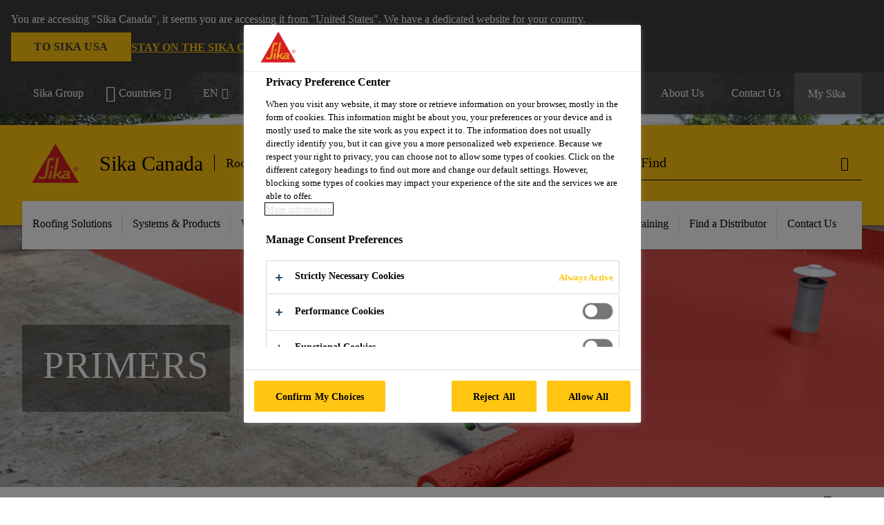

--- FILE ---
content_type: text/html;charset=utf-8
request_url: https://can.sika.com/en/construction/67113/liquid-membrane/liquid-applied-membrane/primers.html
body_size: 15065
content:

<!DOCTYPE HTML>
<html data-sika-lang="en" lang="en-CA" class="cmp-font-size--normal" dir="ltr">
<head>
    <meta charset="UTF-8"/>
    
        <script defer="defer" type="text/javascript" src="/.rum/@adobe/helix-rum-js@%5E2/dist/rum-standalone.js"></script>
<script src="https://cdn.cookielaw.org/scripttemplates/otSDKStub.js" data-document-language="true" type="text/javascript" charset="UTF-8" data-domain-script="019a3aa1-18c0-7e88-9e7c-4066d3fcc03b"></script>
        <script type="text/javascript">
            var buttonSwitchDone = false;
            function OptanonWrapper() {
                // trigger event for the fallback content directive:
                document.dispatchEvent(new CustomEvent('OneTrustGroupsUpdated'));
                // initialize links to the cookie preference center:
                var preferenceCenterLinks = document.querySelectorAll('[href="#OpenCookiePreferenceCenter"]')
                for (var i = 0; i < preferenceCenterLinks.length; i++) {
                    preferenceCenterLinks[i].setAttribute('href', 'javascript:openOneTrustPreferenceCenter()')
                }

                // hide the preference center on cookie policy pages
                if (window.location.href.search(/\/[a-z]{2}\/cookie-policy\.html/) != -1) {
                    try {
                        document.getElementById('onetrust-pc-sdk').style.display = 'none';
                        document.getElementsByClassName('onetrust-pc-dark-filter')[0].style.display = 'none';
                        document.querySelector('html').removeAttribute('style');
                        document.querySelector('body').removeAttribute('style');
                    } catch(e) {
                        console.error('Could not initialize onetrust', e);
                    }
                }

                if (!buttonSwitchDone) {
                    var acceptAllButton = document.querySelector('#accept-recommended-btn-handler');
                    var saveSettingsButton = document.querySelector(
                        '.save-preference-btn-handler.onetrust-close-btn-handler');
                    if (!!acceptAllButton && !!saveSettingsButton) {
                        var saveSettingsButtonContainer = saveSettingsButton.parentNode;
                        var acceptAllButtonParent = acceptAllButton.parentNode;
                        if (!!acceptAllButton.nextSibling) {
                            acceptAllButtonParent.insertBefore(
                                saveSettingsButtonContainer.removeChild(saveSettingsButton),
                                acceptAllButton.nextSibling);
                        } else {
                            acceptAllButtonParent.appendChild(
                                saveSettingsButtonContainer.removeChild(saveSettingsButton));
                        }
                        saveSettingsButtonContainer.appendChild(acceptAllButtonParent.removeChild(acceptAllButton));
                        buttonSwitchDone = true;
                    }
                }
            };
            function openOneTrustPreferenceCenter() {
                try {
                    document.getElementsByClassName('onetrust-pc-dark-filter')[0].setAttribute('style', 'display:block !important');
                    document.getElementById('onetrust-pc-sdk').setAttribute('style', 'display:block !important;height:90% !important');
                } catch(e) {
                    console.error('Could not open onetrust dialog', e);
                }
            };
        </script>
    
    
    
    <title>Primers | Sika Canada</title>
    <meta name="viewport" content="width=device-width, initial-scale=1.0"/>
    
    
    
    
    <meta property="og:type" content="website"/>
    <meta property="og:url" content="https://can.sika.com/en/construction/67113/liquid-membrane/liquid-applied-membrane/primers.html"/>
    <meta property="og:title" content="Primers"/>
    
    
    <meta itemprop="page-title" content="Primers"/>
    <meta itemprop="repository-path" content="/content/ca/main/en/53177/67113/liquid-membrane/67129/67143"/>
    <meta itemprop="page-type" content="categorypage"/>

    
    <meta itemprop="parent-page" content="/content/ca/main/en/53177/67113/liquid-membrane/67129"/>
    
    
    <meta itemprop="categories" content="/53177/67113/67129/67143"/>
    <meta itemprop="industry" content="construction"/>
    <meta itemprop="brand" content="/content/ca/main"/>
    
    
    
    
    

    <meta itemprop="title-sort" content="primers"/>

    <link rel="canonical" href="https://can.sika.com/en/construction/67113/liquid-membrane/liquid-applied-membrane/primers.html"/>
    
        
            <link rel="alternate" href="https://can.sika.com/en/construction/67113/liquid-membrane/liquid-applied-membrane/primers.html" hreflang="en-CA"/>
        
            <link rel="alternate" href="https://can.sika.com/fr/construction/toiture/liquid-membrane/membrane-liquide/apprets.html" hreflang="fr-CA"/>
        
    

    



    

    

  <!-- Always load base styles -->
  
    
<link rel="stylesheet" href="/etc.clientlibs/sika/clientlibs/clientlib-base.lc-c72f5a7b1603130ed05ab37748a06fac-lc.min.css" type="text/css">



  <!-- Load sika UI styles only when redesign feature flag is active -->
  
  




    <script>
        (function (w, d, s, l, i) {
            w[l] = w[l] || [];
            w[l].push({
                'gtm.start':
                    new Date().getTime(), event: 'gtm.js'
            });
            var f = d.getElementsByTagName(s)[0],
                j = d.createElement(s), dl = l != 'dataLayer' ? '&l=' + l : '';
            j.async = true;
            j.src =
                'https://www.googletagmanager.com/gtm.js?id=' + i + dl;
            f.parentNode.insertBefore(j, f);
        })(window, document, 'script', 'dataLayer', 'GTM-5W2JS3TK');
    </script>


    
    
    

    

    
    
    

    
    
    <link rel="apple-touch-icon" sizes="120x120" href="/content/dam/system/icons-sika/120x120.png"/>

    
    <link rel="apple-touch-icon" sizes="152x152" href="/content/dam/system/icons-sika/152x152.png"/>

    
    <link rel="apple-touch-icon" sizes="167x167" href="/content/dam/system/icons-sika/167x167.png"/>

    
    <link rel="apple-touch-icon" sizes="180x180" href="/content/dam/system/icons-sika/180x180.png"/>

    
    <link rel="icon" sizes="192x192" href="/content/dam/system/icons-sika/192x192.png"/>

    
    <link rel="icon" sizes="128x128" href="/content/dam/system/icons-sika/128x128.png"/>

    
    <meta name="msapplication-square310x310logo" content="/content/dam/system/icons-sika/310x310.png"/>
    <meta name="msapplication-wide310x150logo" content="/content/dam/system/icons-sika/310x150.png"/>
    <meta name="msapplication-square150x150logo" content="/content/dam/system/icons-sika/150x150.png"/>
    <meta name="msapplication-square70x70logo" content="/content/dam/system/icons-sika/70x70.png"/>

    
    <link rel="icon" sizes="48x48" href="/content/dam/system/icons-sika/48x48.png"/>
    <link rel="icon" sizes="32x32" href="/content/dam/system/icons-sika/32x32.png"/>
    <link rel="icon" sizes="16x16" href="/content/dam/system/icons-sika/16x16.png"/>


    
    
        <!-- Start of Async Drift Code -->
<script>
"use strict";

!function() {
  var t = window.driftt = window.drift = window.driftt || [];
  if (!t.init) {
    if (t.invoked) return void (window.console && console.error && console.error("Drift snippet included twice."));
    t.invoked = !0, t.methods = [ "identify", "config", "track", "reset", "debug", "show", "ping", "page", "hide", "off", "on" ], 
    t.factory = function(e) {
      return function() {
        var n = Array.prototype.slice.call(arguments);
        return n.unshift(e), t.push(n), t;
      };
    }, t.methods.forEach(function(e) {
      t[e] = t.factory(e);
    }), t.load = function(t) {
      var e = 3e5, n = Math.ceil(new Date() / e) * e, o = document.createElement("script");
      o.type = "text/javascript", o.async = !0, o.crossorigin = "anonymous", o.src = "https://js.driftt.com/include/" + n + "/" + t + ".js";
      var i = document.getElementsByTagName("script")[0];
      i.parentNode.insertBefore(o, i);
    };
  }
}();
drift.SNIPPET_VERSION = '0.3.1';
drift.load('pmsrdhahkxvp');
</script>
<!-- End of Async Drift Code -->
    
    

    
    
    
    

    
</head>
<body class="cmp-font--klavika ltr categorypage contentpage abstractpage page basicpage  ">


  



  <div id="app">
    <div class="cmp-app" v-page>
        


    <div id="header" class="cmp-header__anchor"></div>
    <header v-header class="cmp-header cmp-header--absolute">
        
  <div func-country-switch data-api-url="/en/construction/67113/liquid-membrane/liquid-applied-membrane/primers.countryswitch.json" class="cmp-country-switch" style="display: none;">
    <div class="cmp-country-switch__content">
        <div class="cmp-country-switch__message" data-message></div>
        <div class="cmp-country-switch__action-items">
            <a class="cmp-button button" data-switch-button></a>
            <a class="cmp-country-switch__link-button" data-stay-button></a>
            <a class="cmp-country-switch__link-button" data-select-button></a>
        </div>
    </div>
  </div>


        <div class="cmp-meta-navigation">
    <div class="cmp-header-container">
        <div class="cmp-meta-left">
            <div class="cmp-group-title">
                <a href="//www.sika.com" data-link-target="external" rel="noopener">Sika Group</a>
            </div>
            <ul class="cmp-dropdown dropdown menu">
                <li>
                    
                    <div data-servlet-path="/en.country-selector.json" v-modal="'worldwideselector'" class="cmp-modal cmp-website-selection-modal">
  <div class="cmp-website-selection">
    
    
      <div data-sika-open>
        <div class="cmp-website-selection__button">
          <a class="cmp-button secondary" data-sika-link-type="CTA">
            <i class="cmp-icon cmp-icon-earth"></i>
            Countries
          </a>
        </div>
      </div>
    
    <div data-sika-modal="modal-name" class="cmp-modal__overlay cmp-modal__overlay--website-selector">
      <div class="cmp-modal__content cmp-modal__overlay--website-selector-content">
        <div class="cmp-website-selection__content-holder">
          <div class="cmp-website-selection__header">
            <div class="cmp-website-selection__header-inner">
              <div class="cmp-website-selection__logo">
                <a href="/">
                  
  
  
  
  <picture v-responsive-image="true" data-image-src="{&#34;isResponsive&#34;:true,&#34;pattern&#34;:&#34;https://sika.scene7.com/is/image/sika/Sika_NoClaim_pos_rgb-NewWeb${imageProfile}?fit\u003dcrop%2C1\u0026wid\u003d${width}\u0026hei\u003d${height}\u0026fmt\u003d${format}&#34;,&#34;originalWidth&#34;:228,&#34;originalHeight&#34;:206,&#34;imageProfileNamePrefix&#34;:&#34;:&#34;,&#34;imageProfileMap&#34;:{}}" data-height-based="false">
    
    <img class="svg-placeholder " src="[data-uri]" alt="Logo"/>
  </picture>

                </a>
              </div>
              <div class="cmp-website-selection__title-wrap">
                <h3 class="cmp-website-selection__title">Choose a country</h3>
              </div>
            </div>
          </div>
          <div class="cmp-website-selection__parent"></div>
        </div>
        <button class="cmp-modal__close-button" data-sika-close type="button">
          <i class="cmp-icon cmp-icon-close"></i>
        </button>
      </div>
    </div>
  </div>
</div>

                    
                </li>
                <li class="cmp-language-dropdown">
    <a href="javascript:;" v-toggle>
        EN
    </a>
    <ul class="cmp-dropdown__menu menu submenu">
        <li>
            <a href="https://can.sika.com/fr/construction/toiture/liquid-membrane/membrane-liquide/apprets.html">FR</a>
        </li>
    </ul>
</li>
                <li>
                    <a href="#" v-toggle>
                        All markets
                    </a>
                    <ul class="cmp-dropdown__menu menu submenu">
                        <li class="preselected-segment">
                            <a href="/en/construction.html">
                                Construction
                            </a>
                        </li>
                        <li>
                            <a href="/en/industry-manufacturing.html">
                                Industry &amp; Manufacturing
                            </a>
                        </li>
<li>
                            <a href="/en/do-it-yourself.html">
                                DIY &amp; Home Improvement
                            </a>
                        </li>
<li>
                            
                        </li>

                    </ul>
                </li>
                <li>
                    <a class="simple-link" href="/en/construction.html">
                        <i class="cmp-icon cmp-icon-home"></i>Construction
                    </a>
                </li>
            </ul>
        </div>
        <div class="cmp-meta-right">
            <div class="cmp-navigation">
                <ul func-shadow class="cmp-navigation__menu">
                    <li class="cmp-navigation__item">
                        <a href="https://can.sika.com/en/download-center.html" target="_self" class="cmp-navigation__link ">
                            <i class="cmp-icon cmp-icon-"></i>
                            <span class="cmp-text">
                                Download Center
                                
                            </span>
                        </a>
                    </li>
<li class="cmp-navigation__item">
                        <a href="https://can.sika.com/en/join-our-team.html" target="_self" class="cmp-navigation__link ">
                            <i class="cmp-icon cmp-icon-"></i>
                            <span class="cmp-text">
                                Join Our Team
                                
                            </span>
                        </a>
                    </li>
<li class="cmp-navigation__item">
                        <a href="https://can.sika.com/en/about-us.html" target="_self" class="cmp-navigation__link ">
                            <i class="cmp-icon cmp-icon-"></i>
                            <span class="cmp-text">
                                About Us
                                
                            </span>
                        </a>
                    </li>
<li class="cmp-navigation__item">
                        <a href="https://can.sika.com/en/contact.html" target="_self" class="cmp-navigation__link ">
                            <i class="cmp-icon cmp-icon-"></i>
                            <span class="cmp-text">
                                Contact Us
                                
                            </span>
                        </a>
                    </li>


                    <li v-cart-flash="['product', 'download']" data-cart-flash-animation-class="cmp-my-sika--flash" class="cmp-navigation__item cmp-my-sika">

                        <a href="javascript:;" target="_self" class="cmp-navigation__link" v-toggle>
                            <i class="cmp-icon cmp-icon-account"></i>
                            <span class="cmp-text">
                                My Sika&nbsp;
                            </span>
                        </a>
                        <div class="cmp-my-sika__overlay">
                            <div class="cmp-my-sika_element cmp-my-sika_element--linked" onClick="window.location = '/content/ca/main/en/my-sika.html'">
                                <div class="cmp-my-sika_element__icon">
                                    <i class="cmp-icon cmp-icon-file-multiple"></i>
                                </div>

                                <div class="cmp-my-sika_element_container">
                                    <div func-cart-count="download" data-cart-count-class-active="cmp-navigation__link--active" data-cart-count-class-flash="cmp-navigation__link--flash" class="cmp-my-sika_element_container__title">
                                        File Cart
                                        <span class="cart-count_container"></span>

                                        
                                    </div>
                                </div>
                            </div>
                            <div class="cmp-my-sika_element cmp-my-sika_element--linked" onClick="window.location = '/content/ca/main/en/my-sika/favorite.html'">
                                <div class="cmp-my-sika_element__icon">
                                    <i class="cmp-icon cmp-icon-star"></i>
                                </div>

                                <div class="cmp-my-sika_element_container">
                                    <div func-cart-count="product" data-cart-count-class-active="cmp-navigation__link--active" data-cart-count-class-flash="cmp-navigation__link--flash" class="cmp-my-sika_element_container__title">
                                        Favorite Products
                                        <span class="cart-count_container"></span>

                                        
                                    </div>
                                </div>
                            </div>
                            
                        </div>
                    </li>
                    
                        <li class="cmp-navigation__item cmp-navigation__item--sticky-show cmp-my-sika cart">
                            <a func-cart-count="download" func-cart-count-mobile="download" data-cart-count-class-active="cmp-navigation__link--active" data-cart-count-class-flash="cmp-navigation__link--flash" href="/en/my-sika.html" class="cmp-navigation__link">
                                <i class="cmp-icon cmp-icon-file-multiple"></i>
                                <span class="cmp-text">
                                    File Cart&nbsp;
                                    <span class="cart-count_container"></span>
                                </span>
                                
                            </a>
                        </li>
                        <li class="cmp-navigation__item cmp-navigation__item--sticky-show cmp-my-sika cart">
                            <a func-cart-count="product" func-cart-count-mobile="product" data-cart-count-class-active="cmp-navigation__link--active" data-cart-count-class-flash="cmp-navigation__link--flash" href="/en/my-sika/favorite.html" class="cmp-navigation__link">
                                <i class="cmp-icon cmp-icon-star"></i>
                                <span class="cmp-text">
                                    Favorite Products&nbsp;
                                    <span class="cart-count_container"></span>
                                </span>
                                
                            </a>
                        </li>
                        
                    
                </ul>
            </div>
        </div>
    </div>
</div>
        <div class="cmp-header__content">
            <div class="cmp-header-container">
                <div class="cmp-header__content-left">
                    <div class="cmp-header__logo">
                        <a href="/">
                            
  
  
  <picture>
    <source type="image/webp" srcset="https://sika.scene7.com/is/image/sika/Sika_NoClaim_pos_rgb-NewWeb?wid=160&amp;hei=145&amp;fit=crop%2C1&amp;fmt=webp-alpha 1.0x" media="(min-width: 1441px)"/>
<source type="image/webp" srcset="https://sika.scene7.com/is/image/sika/Sika_NoClaim_pos_rgb-NewWeb?wid=160&amp;hei=145&amp;fit=crop%2C1&amp;fmt=webp-alpha 1.0x" media="(min-width: 1025px)"/>
<source type="image/webp" srcset="https://sika.scene7.com/is/image/sika/Sika_NoClaim_pos_rgb-NewWeb?wid=160&amp;hei=145&amp;fit=crop%2C1&amp;fmt=webp-alpha 1.0x" media="(min-width: 601px)"/>
<source type="image/webp" srcset="https://sika.scene7.com/is/image/sika/Sika_NoClaim_pos_rgb-NewWeb?wid=160&amp;hei=145&amp;fit=crop%2C1&amp;fmt=webp-alpha 1.0x" media="(min-width: 481px)"/>
<source type="image/webp" srcset="https://sika.scene7.com/is/image/sika/Sika_NoClaim_pos_rgb-NewWeb?wid=160&amp;hei=145&amp;fit=crop%2C1&amp;fmt=webp-alpha 1.0x"/>
<source type="image/png" srcset="https://sika.scene7.com/is/image/sika/Sika_NoClaim_pos_rgb-NewWeb?wid=160&amp;hei=145&amp;fit=crop%2C1&amp;fmt=png-alpha 1.0x" media="(min-width: 1441px)"/>
<source type="image/png" srcset="https://sika.scene7.com/is/image/sika/Sika_NoClaim_pos_rgb-NewWeb?wid=160&amp;hei=145&amp;fit=crop%2C1&amp;fmt=png-alpha 1.0x" media="(min-width: 1025px)"/>
<source type="image/png" srcset="https://sika.scene7.com/is/image/sika/Sika_NoClaim_pos_rgb-NewWeb?wid=160&amp;hei=145&amp;fit=crop%2C1&amp;fmt=png-alpha 1.0x" media="(min-width: 601px)"/>
<source type="image/png" srcset="https://sika.scene7.com/is/image/sika/Sika_NoClaim_pos_rgb-NewWeb?wid=160&amp;hei=145&amp;fit=crop%2C1&amp;fmt=png-alpha 1.0x" media="(min-width: 481px)"/>
<source type="image/png" srcset="https://sika.scene7.com/is/image/sika/Sika_NoClaim_pos_rgb-NewWeb?wid=160&amp;hei=145&amp;fit=crop%2C1&amp;fmt=png-alpha 1.0x"/>

    <img src="https://sika.scene7.com/is/image/sika/Sika_NoClaim_pos_rgb-NewWeb?wid=160&hei=145&fit=crop%2C1" alt="Logo"/>
  </picture>

                        </a>
                    </div>
                    <div class="cmp-header__logo cmp-header__logo--is-mobile">
                        <a href="/">
                            
  
  
  <picture>
    <source type="image/webp" srcset="https://sika.scene7.com/is/image/sika/Sika_NoClaim_pos_rgb-NewWeb?wid=160&amp;hei=145&amp;fit=crop%2C1&amp;fmt=webp-alpha 1.0x" media="(min-width: 1441px)"/>
<source type="image/webp" srcset="https://sika.scene7.com/is/image/sika/Sika_NoClaim_pos_rgb-NewWeb?wid=160&amp;hei=145&amp;fit=crop%2C1&amp;fmt=webp-alpha 1.0x" media="(min-width: 1025px)"/>
<source type="image/webp" srcset="https://sika.scene7.com/is/image/sika/Sika_NoClaim_pos_rgb-NewWeb?wid=160&amp;hei=145&amp;fit=crop%2C1&amp;fmt=webp-alpha 1.0x" media="(min-width: 601px)"/>
<source type="image/webp" srcset="https://sika.scene7.com/is/image/sika/Sika_NoClaim_pos_rgb-NewWeb?wid=160&amp;hei=145&amp;fit=crop%2C1&amp;fmt=webp-alpha 1.0x" media="(min-width: 481px)"/>
<source type="image/webp" srcset="https://sika.scene7.com/is/image/sika/Sika_NoClaim_pos_rgb-NewWeb?wid=160&amp;hei=145&amp;fit=crop%2C1&amp;fmt=webp-alpha 1.0x"/>
<source type="image/png" srcset="https://sika.scene7.com/is/image/sika/Sika_NoClaim_pos_rgb-NewWeb?wid=160&amp;hei=145&amp;fit=crop%2C1&amp;fmt=png-alpha 1.0x" media="(min-width: 1441px)"/>
<source type="image/png" srcset="https://sika.scene7.com/is/image/sika/Sika_NoClaim_pos_rgb-NewWeb?wid=160&amp;hei=145&amp;fit=crop%2C1&amp;fmt=png-alpha 1.0x" media="(min-width: 1025px)"/>
<source type="image/png" srcset="https://sika.scene7.com/is/image/sika/Sika_NoClaim_pos_rgb-NewWeb?wid=160&amp;hei=145&amp;fit=crop%2C1&amp;fmt=png-alpha 1.0x" media="(min-width: 601px)"/>
<source type="image/png" srcset="https://sika.scene7.com/is/image/sika/Sika_NoClaim_pos_rgb-NewWeb?wid=160&amp;hei=145&amp;fit=crop%2C1&amp;fmt=png-alpha 1.0x" media="(min-width: 481px)"/>
<source type="image/png" srcset="https://sika.scene7.com/is/image/sika/Sika_NoClaim_pos_rgb-NewWeb?wid=160&amp;hei=145&amp;fit=crop%2C1&amp;fmt=png-alpha 1.0x"/>

    <img src="https://sika.scene7.com/is/image/sika/Sika_NoClaim_pos_rgb-NewWeb?wid=160&hei=145&fit=crop%2C1" alt="Logo"/>
  </picture>

                        </a>
                    </div>
                    
                    <div class="cmp-header__title cmp-font--light cmp-header__title--hideOnMobile">
                        Sika Canada
                    </div>

                    <div class="cmp-navigation-subsegment cmp-navigation-subsegment--desktop dropdown menu">
                        <a class="opener" v-toggle>
                            
                                Roofing
                            
                            
                        </a>
                        <div class="segment-menu">
                            <ul class="cmp-dropdown__menu">
                                <li><a href="/en/construction/adhesives-sealants.html">Adhesives &amp; Sealants</a></li>
<li><a href="/en/construction/anchoring-injectionresins.html">Anchoring &amp; Injection Resins</a></li>
<li><a href="/en/construction/building-finishing.html">Building Finishing</a></li>
<li><a href="/en/construction/concrete-admixtures.html">Concrete Admixtures</a></li>
<li><a href="/en/construction/concrete-repair-protection.html">Concrete Repair &amp; Protection</a></li>
<li><a href="/en/construction/deck-membrane.html">Deck Membrane</a></li>
<li><a href="/en/construction/floors-walls.html">Flooring &amp; Walls</a></li>
<li><a href="/en/construction/shotcrete-tunnelingmining.html">Shotcrete, Tunneling &amp; Mining</a></li>
<li><a href="/en/construction/waterproofing-coatings.html">Waterproofing &amp; Coatings</a></li>

                            </ul>
                        </div>
                    </div>
                    <div class="cmp-navigation-subsegment cmp-navigation-subsegment--mobile dropdown menu">

                    </div>
                </div>
                <div class="cmp-header__content-right">
                    
  
  
    <div class="cmp-search-field">
      <!-- Search Form -->
      <form v-search class="cmp-search-form" action="/en/serp.html" method="get">
        
        <input type="hidden" name="filterPath" value="/content/ca/main/en/53177/67113"/>
        <!-- Search Input Field and Buttons -->
        <input type="text" name="q" placeholder="Find" data-placeholder-large="Find Products, Systems and Solutions" autocomplete="off" data-autocomplete-uri="/content/ca/main/en/serp/_jcr_content.typeahead.json" data-language-code="en" data-typeahead-filters="[{&#34;type&#34;:&#34;AndFilter&#34;,&#34;startsWith&#34;:false,&#34;key&#34;:&#34;brand_str&#34;,&#34;value&#34;:&#34;/content/ca/main&#34;}]" class="cmp-search-form__field cmp-font--light"/>
        <button type="reset" class="cmp-search-form__button-clear">
          <i class="cmp-icon cmp-icon-close"></i>
        </button>
        <div class="cmp-search-form__button-action cmp-search-form__button-action-just-icon">
          <i class="cmp-icon cmp-icon-magnify"></i>
        </div>
        <button type="submit" class="cmp-search-form__button-action" aria-label="Find">
          <i class="cmp-icon cmp-icon-magnify"></i>
        </button>

        <!-- Search Block Box -->
        <div class="cmp-search-block">
          <!-- Search Suggestions -->
          <div class="cmp-navigation-block cmp-search-block__suggestions">
            <div class="cmp-link-list">
              <div class="cmp-link-list__title">
                <h6>Suggested Searches</h6>
              </div>
              <div class="cmp-link-list__items">
                <ul>
                  <li><a href=""></a></li>
                </ul>
              </div>
            </div>
          </div>
          <!-- Search Top Results -->
          <div class="cmp-navigation-block cmp-search-block__suggestions cmp-search-block__suggestions__top-results">
            <div class="cmp-title">
              <h6>Recommendations</h6>
            </div>
          </div>
          <!-- Search Quick Links -->
          

          <!-- Search Recommendations -->
          
        </div>
      </form>
    </div>
    
  

                    <div class="cmp-burger-icon" func-cart-count-mobile.empty="download, product">
                        <div class="icon">
                            <div class="line line--1"></div>
                            <div class="line line--2"></div>
                            <div class="line line--3"></div>
                        </div>
                    </div>
                </div>
            </div>
        </div>
        <div class="cmp-main-navigation--mobile">

    <div class="cmp-main-navigation-segment show-subsegment">
        <div>
            <ul>
                <li class="back">
                    <span>
                        <a href="/en/construction.html">
                            Construction
                        </a>
                    </span>
                </li>

                <li class="has-children">
                    <span data-is-togglable="true">
                        <a href="/en/construction/67113.html">
                            Roofing
                            
                        </a>
                    </span>
                    <ul class="sub-nav">
                        <li>
                            <a class="main" href="/en/construction/adhesives-sealants.html">Adhesives &amp; Sealants
                                
                            </a>
                        </li>
                    
                        <li>
                            <a class="main" href="/en/construction/anchoring-injectionresins.html">Anchoring &amp; Injection Resins
                                
                            </a>
                        </li>
                    
                        <li>
                            <a class="main" href="/en/construction/building-finishing.html">Building Finishing
                                
                            </a>
                        </li>
                    
                        <li>
                            <a class="main" href="/en/construction/concrete-admixtures.html">Concrete Admixtures
                                
                            </a>
                        </li>
                    
                        <li>
                            <a class="main" href="/en/construction/concrete-repair-protection.html">Concrete Repair &amp; Protection
                                
                            </a>
                        </li>
                    
                        <li>
                            <a class="main" href="/en/construction/deck-membrane.html">Deck Membrane
                                
                            </a>
                        </li>
                    
                        <li>
                            <a class="main" href="/en/construction/floors-walls.html">Flooring &amp; Walls
                                
                            </a>
                        </li>
                    
                        <li>
                            <a class="main" href="/en/construction/shotcrete-tunnelingmining.html">Shotcrete, Tunneling &amp; Mining
                                
                            </a>
                        </li>
                    
                        <li>
                            <a class="main" href="/en/construction/waterproofing-coatings.html">Waterproofing &amp; Coatings
                                
                            </a>
                        </li>
                    </ul>
                </li>
            </ul>
        </div>
    </div>
    <div class="cmp-main-navigation-root">
        <ul class="first">
            
                <li class="has-children">
                    
                    <span>Roofing Solutions</span>
                    <ul class="sub-nav">
                        <li class="back">Back to main menu</li>
                        <li class="overview cmp-font--bold">
                            <a href="/en/construction/67113.html">Roofing Solutions
                                
                            </a>

                            <!-- when there is no link we need a span so that we can target the element via css -->
                            
                        </li>
                        
                            <li class="has-children">
                                
                                <span>Roofing Solutions</span>
                                <ul class="sub-nav">
                                    <li class="back">Back to Roofing Solutions</li>
                                    <li class="overview cmp-font--bold">
                                        

                                        <!-- when there is no link we need a span so that we can target the element via css -->
                                        <span>Roofing Solutions</span>
                                    </li>
                                    <li>
                                        <a target="_self" href="/en/construction/67113/pvc-membrane.html">
                                            PVC Membranes
                                        </a>
                                    </li>
<li>
                                        <a target="_self" href="/en/construction/67113/liquid-membrane.html">
                                            Liquid Applied Membranes
                                        </a>
                                    </li>
<li>
                                        <a target="_self" href="/en/construction/67113/flameless-solutions.html">
                                            Flameless Solutions
                                        </a>
                                    </li>
<li>
                                        <a target="_self" href="/en/construction/67113/green-roofs.html">
                                            Green Roofing
                                        </a>
                                    </li>

                                </ul>
                            </li>
                            
                        
                    </ul>
                </li>
            
                <li class="has-children">
                    
                    <span>Systems &amp; Products</span>
                    <ul class="sub-nav">
                        <li class="back">Back to main menu</li>
                        <li class="overview cmp-font--bold">
                            <a href="/en/construction/67113.html">Systems &amp; Products
                                
                            </a>

                            <!-- when there is no link we need a span so that we can target the element via css -->
                            
                        </li>
                        
                            <li class="has-children">
                                
                                <span>PVC Roofing Systems</span>
                                <ul class="sub-nav">
                                    <li class="back">Back to Systems &amp; Products</li>
                                    <li class="overview cmp-font--bold">
                                        <a href="/en/construction/67113/pvc-membrane/pvc-roofing-systems.html">
                                            PVC Roofing Systems
                                        </a>

                                        <!-- when there is no link we need a span so that we can target the element via css -->
                                        
                                    </li>
                                    <li>
                                        <a href="/en/construction/67113/pvc-membrane/pvc-roofing-systems/adhered-roofing-system.html">
                                            Adhered Roofing System
                                        </a>
                                    </li>
<li>
                                        <a href="/en/construction/67113/pvc-membrane/pvc-roofing-systems/mechanically-attached-system.html">
                                            Mechanically attached system
                                        </a>
                                    </li>
<li>
                                        <a href="/en/construction/67113/pvc-membrane/pvc-roofing-systems/ballasted-roofing-pvc-systems.html">
                                            Ballasted Roofing PVC Systems
                                        </a>
                                    </li>
<li>
                                        <a href="/en/construction/67113/pvc-membrane/pvc-roofing-systems/protected-membrane-system.html">
                                            Protected Membrane System
                                        </a>
                                    </li>
<li>
                                        <a href="/en/construction/67113/pvc-membrane/pvc-roofing-systems/sarnafil-self-adhered-system.html">
                                            Sarnafil Self Adhered System
                                        </a>
                                    </li>

                                </ul>
                            </li>
                            
                        
                            <li class="has-children">
                                
                                <span>PVC Roofing Innovations</span>
                                <ul class="sub-nav">
                                    <li class="back">Back to Systems &amp; Products</li>
                                    <li class="overview cmp-font--bold">
                                        <a href="/en/construction/67113/pvc-membrane/roofing-innovations.html">
                                            PVC Roofing Innovations
                                        </a>

                                        <!-- when there is no link we need a span so that we can target the element via css -->
                                        
                                    </li>
                                    <li>
                                        <a href="/en/construction/67113/pvc-membrane/roofing-innovations/textures-membane.html">
                                            Textured Membane
                                        </a>
                                    </li>
<li>
                                        <a href="/en/construction/67113/pvc-membrane/roofing-innovations/roof-logos.html">
                                            Roof Logos
                                        </a>
                                    </li>
<li>
                                        <a href="/en/construction/67113/pvc-membrane/roofing-innovations/sarnafil-adhered-system.html">
                                            Adhesive Applied Adhered Protected System
                                        </a>
                                    </li>

                                </ul>
                            </li>
                            
                        
                            <li class="has-children">
                                
                                <span>PVC Roofing Products</span>
                                <ul class="sub-nav">
                                    <li class="back">Back to Systems &amp; Products</li>
                                    <li class="overview cmp-font--bold">
                                        <a href="/en/construction/67113/pvc-membrane/pvc-membranes.html">
                                            PVC Roofing Products
                                        </a>

                                        <!-- when there is no link we need a span so that we can target the element via css -->
                                        
                                    </li>
                                    <li>
                                        <a href="/en/construction/67113/pvc-membrane/pvc-membranes/membranes.html">
                                            Membranes
                                        </a>
                                    </li>
<li>
                                        <a href="/en/construction/67113/pvc-membrane/pvc-membranes/adhesives.html">
                                            Adhesives
                                        </a>
                                    </li>
<li>
                                        <a href="/en/construction/67113/pvc-membrane/pvc-membranes/primers.html">
                                            Primers
                                        </a>
                                    </li>
<li>
                                        <a href="/en/construction/67113/pvc-membrane/pvc-membranes/sealants.html">
                                            Sealants
                                        </a>
                                    </li>
<li>
                                        <a href="/en/construction/67113/pvc-membrane/pvc-membranes/base-ply-v-r-sheets.html">
                                            Base, Ply &amp; V.R Sheets
                                        </a>
                                    </li>
<li>
                                        <a href="/en/construction/67113/pvc-membrane/pvc-membranes/fasteners-disks-platesandbars.html">
                                            Fasteners, Disks, Plates and bars
                                        </a>
                                    </li>
<li>
                                        <a href="/en/construction/67113/pvc-membrane/pvc-membranes/flashing.html">
                                            Flashing
                                        </a>
                                    </li>
<li>
                                        <a href="/en/construction/67113/pvc-membrane/pvc-membranes/insulations-roofboards.html">
                                            Insulations &amp; Roof Boards
                                        </a>
                                    </li>
<li>
                                        <a href="/en/construction/67113/pvc-membrane/pvc-membranes/drainage.html">
                                            Drainage
                                        </a>
                                    </li>
<li>
                                        <a href="/en/construction/67113/pvc-membrane/pvc-membranes/accessories.html">
                                            Accessories
                                        </a>
                                    </li>

                                </ul>
                            </li>
                            
                        
                            <li class="has-children">
                                
                                <span>Liquid Membrane Products</span>
                                <ul class="sub-nav">
                                    <li class="back">Back to Systems &amp; Products</li>
                                    <li class="overview cmp-font--bold">
                                        <a href="/en/construction/67113/liquid-membrane/liquid-applied-membrane.html">
                                            Liquid Membrane Products
                                        </a>

                                        <!-- when there is no link we need a span so that we can target the element via css -->
                                        
                                    </li>
                                    <li>
                                        <a href="/en/construction/67113/liquid-membrane/liquid-applied-membrane/polyurethanes.html">
                                            Polyurethanes
                                        </a>
                                    </li>
<li>
                                        <a href="/en/construction/67113/liquid-membrane/liquid-applied-membrane/reinforcements.html">
                                            Reinforcements
                                        </a>
                                    </li>
<li>
                                        <a href="/en/construction/67113/liquid-membrane/liquid-applied-membrane/primers.html">
                                            Primers
                                        </a>
                                    </li>
<li>
                                        <a href="/en/construction/67113/liquid-membrane/liquid-applied-membrane/insulations-coverboards.html">
                                            Insulations &amp; Cover Boards
                                        </a>
                                    </li>
<li>
                                        <a href="/en/construction/67113/liquid-membrane/liquid-applied-membrane/adhesives-fasteners.html">
                                            Adhesives &amp; Fasteners
                                        </a>
                                    </li>
<li>
                                        <a href="/en/construction/67113/liquid-membrane/liquid-applied-membrane/vapor-barriers.html">
                                            Vapor Barriers
                                        </a>
                                    </li>

                                </ul>
                            </li>
                            
                        
                    </ul>
                </li>
            
                <li class="has-children">
                    
                    <span>Why Sika Sarnafil</span>
                    <ul class="sub-nav">
                        <li class="back">Back to main menu</li>
                        <li class="overview cmp-font--bold">
                            <a href="/en/construction/67113/pvc-membrane/the-sarnafil-difference.html">Why Sika Sarnafil
                                
                            </a>

                            <!-- when there is no link we need a span so that we can target the element via css -->
                            
                        </li>
                        
                            <li class="has-children">
                                
                                <span>The Sarnafil Difference</span>
                                <ul class="sub-nav">
                                    <li class="back">Back to Why Sika Sarnafil</li>
                                    <li class="overview cmp-font--bold">
                                        <a href="/en/construction/67113/pvc-membrane/the-sarnafil-difference.html">
                                            The Sarnafil Difference
                                        </a>

                                        <!-- when there is no link we need a span so that we can target the element via css -->
                                        
                                    </li>
                                    <li>
                                        <a target="_self" href="/en/construction/67113/pvc-membrane/the-sarnafil-difference/fire-performance.html">
                                            Fire Performance
                                        </a>
                                    </li>
<li>
                                        <a target="_self" href="/en/construction/67113/pvc-membrane/the-sarnafil-difference/high-wind-performance.html">
                                            High Wind Performance
                                        </a>
                                    </li>
<li>
                                        <a target="_self" href="/en/construction/67113/pvc-membrane/the-sarnafil-difference/milestone-management.html">
                                            Milestone Management
                                        </a>
                                    </li>
<li>
                                        <a target="_self" href="/en/construction/67113/pvc-membrane/the-sarnafil-difference/roofs-that-last-decades.html">
                                            Our Oldest Roofs
                                        </a>
                                    </li>
<li>
                                        <a target="_self" href="/en/construction/67113/pvc-membrane/the-sarnafil-difference/years-experience.html">
                                            Over 60 Years of experience
                                        </a>
                                    </li>
<li>
                                        <a target="_self" href="/en/construction/67113/pvc-membrane/the-sarnafil-difference/platinium-rating.html">
                                            Platinium Rating Membrane
                                        </a>
                                    </li>
<li>
                                        <a target="_self" href="/en/construction/67113/pvc-membrane/the-sarnafil-difference/thickness-guarantee.html">
                                            Thickness Guarantee
                                        </a>
                                    </li>

                                </ul>
                            </li>
                            
                        
                            <li class="has-children">
                                
                                <span>See How We Compare</span>
                                <ul class="sub-nav">
                                    <li class="back">Back to Why Sika Sarnafil</li>
                                    <li class="overview cmp-font--bold">
                                        

                                        <!-- when there is no link we need a span so that we can target the element via css -->
                                        <span>See How We Compare</span>
                                    </li>
                                    <li>
                                        <a target="_self" href="/en/construction/67113/pvc-membrane/the-sarnafil-difference/customer-testimonials.html">
                                            Customer Testimonials
                                        </a>
                                    </li>
<li>
                                        <a target="_self" href="/en/construction/67113/pvc-membrane/sustainable-durability/what-makes-a-roof-sustainable.html">
                                            What makes a roof sustainable
                                        </a>
                                    </li>
<li>
                                        <a target="_self" href="/en/construction/67113/pvc-membrane/the-sarnafil-difference/metal-roof-issues-.html">
                                            Metal Roof issues
                                        </a>
                                    </li>
<li>
                                        <a target="_self" href="/en/construction/67113/pvc-membrane/the-sarnafil-difference/pvc-vs-tpo.html">
                                            PVC VS. TPO
                                        </a>
                                    </li>

                                </ul>
                            </li>
                            
                        
                    </ul>
                </li>
            
                <li class="has-children">
                    
                    <span>Sustainability</span>
                    <ul class="sub-nav">
                        <li class="back">Back to main menu</li>
                        <li class="overview cmp-font--bold">
                            

                            <!-- when there is no link we need a span so that we can target the element via css -->
                            <span>Sustainability</span>
                        </li>
                        
                            <li class="has-children">
                                
                                <span>Leaders in Sustainability</span>
                                <ul class="sub-nav">
                                    <li class="back">Back to Sustainability</li>
                                    <li class="overview cmp-font--bold">
                                        <a href="/en/construction/67113/pvc-membrane/sustainable-durability.html">
                                            Leaders in Sustainability
                                        </a>

                                        <!-- when there is no link we need a span so that we can target the element via css -->
                                        
                                    </li>
                                    <li>
                                        <a target="_self" href="/en/construction/67113/pvc-membrane/sustainable-durability/cool-roof---faq.html">
                                            Cool Roofs
                                        </a>
                                    </li>
<li>
                                        <a target="_self" href="/en/construction/67113/pvc-membrane/sustainable-durability/green-building-programs/leed.html">
                                            Earn LEED Points
                                        </a>
                                    </li>
<li>
                                        <a target="_self" href="/en/construction/67113/pvc-membrane/sustainable-durability/energy-savings.html">
                                            Energy Savings
                                        </a>
                                    </li>
<li>
                                        <a target="_self" href="/en/construction/67113/pvc-membrane/sustainable-durability/environmental-product-declaration.html">
                                            Environmental Product Declaration (EPD)
                                        </a>
                                    </li>
<li>
                                        <a target="_self" href="/en/construction/67113/pvc-membrane/the-sarnafil-difference/platinium-rating.html">
                                            Platinium Rating Membrane
                                        </a>
                                    </li>
<li>
                                        <a target="_self" href="/en/construction/67113/pvc-membrane/the-sarnafil-difference/fire-performance.html">
                                            Fire Performance
                                        </a>
                                    </li>

                                </ul>
                            </li>
                            
                        
                            
                            
                                <li>
                                    <a href="/en/construction/67113/pvc-membrane/sustainable-durability/what-makes-a-roof-sustainable.html" target="_self">
                                        What makes a roof sustainable?
                                    </a>
                                </li>
<li>
                                    <a href="/en/construction/67113/pvc-membrane/sustainable-durability/green-building-programs.html" target="_self">
                                        Green Building Programs
                                    </a>
                                </li>
<li>
                                    <a href="/en/construction/67113/pvc-membrane/sustainable-durability/pvc-roof-recycling.html" target="_self">
                                        PVC Roof recycling
                                    </a>
                                </li>
<li>
                                    <a href="/en/construction/67113/pvc-membrane/sustainable-durability/sustainable-roof-checklist.html" target="_self">
                                        Sustainable Roof Checklist
                                    </a>
                                </li>
<li>
                                    <a href="/en/construction/67113/pvc-membrane/sustainable-durability/sustainable-products.html" target="_self">
                                        Sustainable Roof Products
                                    </a>
                                </li>
<li>
                                    <a href="/en/construction/67113/green-roofs.html" target="_self">
                                        Green Roofing
                                    </a>
                                </li>

                            
                        
                    </ul>
                </li>
            
                <li class="has-children">
                    
                    <span>Resource Centre</span>
                    <ul class="sub-nav">
                        <li class="back">Back to main menu</li>
                        <li class="overview cmp-font--bold">
                            

                            <!-- when there is no link we need a span so that we can target the element via css -->
                            <span>Resource Centre</span>
                        </li>
                        
                            <li class="has-children">
                                
                                <span>Roofing Projects</span>
                                <ul class="sub-nav">
                                    <li class="back">Back to Resource Centre</li>
                                    <li class="overview cmp-font--bold">
                                        

                                        <!-- when there is no link we need a span so that we can target the element via css -->
                                        <span>Roofing Projects</span>
                                    </li>
                                    <li>
                                        <a target="_self" href="/en/construction/67113/best-roof.html">
                                            Best Roof Trophy
                                        </a>
                                    </li>
<li>
                                        <a target="_self" href="/en/construction/67113/roofing-projects.html">
                                            Canadian Roofing Projects
                                        </a>
                                    </li>

                                </ul>
                            </li>
                            
                        
                            <li class="has-children">
                                
                                <span>Learn More</span>
                                <ul class="sub-nav">
                                    <li class="back">Back to Resource Centre</li>
                                    <li class="overview cmp-font--bold">
                                        

                                        <!-- when there is no link we need a span so that we can target the element via css -->
                                        <span>Learn More</span>
                                    </li>
                                    <li>
                                        <a target="_self" href="/en/ressource-center/download-per-tm/download-roofing-brochures.html">
                                            Brochures
                                        </a>
                                    </li>
<li>
                                        <a target="_self" href="/en/construction/67113/pvc-membrane/roofing-ressource-center/research-reports.html">
                                            Research Report
                                        </a>
                                    </li>
<li>
                                        <a target="_self" href="/en/construction/67113/pvc-membrane/roofing-ressource-center/commercial-roof-maintenance.html">
                                            Roof Maintenance
                                        </a>
                                    </li>
<li>
                                        <a target="_self" href="/en/construction/67113/pvc-membrane/sustainable-durability.html">
                                            Roofing Sustainability
                                        </a>
                                    </li>

                                </ul>
                            </li>
                            
                        
                            <li class="has-children">
                                
                                <span>Media</span>
                                <ul class="sub-nav">
                                    <li class="back">Back to Resource Centre</li>
                                    <li class="overview cmp-font--bold">
                                        <a href="/en/construction/67113/pvc-membrane/roofing-ressource-center/media.html">
                                            Media
                                        </a>

                                        <!-- when there is no link we need a span so that we can target the element via css -->
                                        
                                    </li>
                                    <li>
                                        <a href="/en/construction/67113/pvc-membrane/roofing-ressource-center/media/roof-project-gallery.html">
                                            Roof Project Gallery
                                        </a>
                                    </li>
<li>
                                        <a href="/en/construction/67113/pvc-membrane/roofing-ressource-center/media/video.html">
                                            Video
                                        </a>
                                    </li>
<li>
                                        <a href="/en/construction/67113/pvc-membrane/roofing-ressource-center/media/trade-press-article.html">
                                            Trade Press Article
                                        </a>
                                    </li>

                                </ul>
                            </li>
                            
                        
                    </ul>
                </li>
            
                <li class="has-children">
                    
                    <span>Download</span>
                    <ul class="sub-nav">
                        <li class="back">Back to main menu</li>
                        <li class="overview cmp-font--bold">
                            <a href="/en/ressource-center/download-per-tm/download-roofing-brochures.html">Download
                                
                            </a>

                            <!-- when there is no link we need a span so that we can target the element via css -->
                            
                        </li>
                        
                            <li class="has-children">
                                
                                <span>Documents</span>
                                <ul class="sub-nav">
                                    <li class="back">Back to Download</li>
                                    <li class="overview cmp-font--bold">
                                        

                                        <!-- when there is no link we need a span so that we can target the element via css -->
                                        <span>Documents</span>
                                    </li>
                                    <li>
                                        <a target="_self" href="/en/ressource-center/download-per-tm/download-roofing-spec.html">
                                            Roofing Specification
                                        </a>
                                    </li>
<li>
                                        <a target="_self" href="/en/construction/67113/pvc-membrane/roofing-ressource-center/selection-guides.html">
                                            Roofing Guides
                                        </a>
                                    </li>
<li>
                                        <a target="_self" href="/en/construction/67113/pvc-membrane/roofing-ressource-center/roofing-pds.html">
                                            Product Data Sheets (PDS)
                                        </a>
                                    </li>
<li>
                                        <a target="_self" href="/en/construction/67113/pvc-membrane/roofing-ressource-center/roofing-sds.html">
                                            Safety Data Sheet (SDS)
                                        </a>
                                    </li>

                                </ul>
                            </li>
                            
                        
                            <li class="has-children">
                                
                                <span>Detail Drawings</span>
                                <ul class="sub-nav">
                                    <li class="back">Back to Download</li>
                                    <li class="overview cmp-font--bold">
                                        

                                        <!-- when there is no link we need a span so that we can target the element via css -->
                                        <span>Detail Drawings</span>
                                    </li>
                                    <li>
                                        <a target="_self" href="/en/construction/67113/pvc-membrane/roofing-ressource-center/download-roofing-details.html">
                                            PVC Roofing Details
                                        </a>
                                    </li>
<li>
                                        <a target="_self" href="/en/construction/67113/liquid-membrane/download-details.html">
                                            LAM Roofing Details
                                        </a>
                                    </li>

                                </ul>
                            </li>
                            
                        
                            <li class="has-children">
                                
                                <span>Miscellaneous</span>
                                <ul class="sub-nav">
                                    <li class="back">Back to Download</li>
                                    <li class="overview cmp-font--bold">
                                        

                                        <!-- when there is no link we need a span so that we can target the element via css -->
                                        <span>Miscellaneous</span>
                                    </li>
                                    <li>
                                        <a target="_self" href="/en/construction/67113/pvc-membrane/roofing-ressource-center/green-building-information.html">
                                            Green Buidling Information
                                        </a>
                                    </li>
<li>
                                        <a target="_self" href="/en/construction/67113/pvc-membrane/roofing-ressource-center/warranty-information.html">
                                            Warranties &amp; NOA
                                        </a>
                                    </li>
<li>
                                        <a target="_self" href="/en/construction/67113/pvc-membrane/roofing-ressource-center/technical-bulletin.html">
                                            Technical Bulletin
                                        </a>
                                    </li>
<li>
                                        <a target="_self" href="/en/construction/67113/pvc-membrane/roofing-ressource-center/commercial-roof-maintenance.html">
                                            Commercial Roof Maintenance
                                        </a>
                                    </li>
<li>
                                        <a target="_self" href="/en/construction/67113/pvc-membrane/roofing-ressource-center/repair-or-replace.html">
                                            Repair, recover or replace
                                        </a>
                                    </li>
<li>
                                        <a target="_self" href="/en/construction/67113/pvc-membrane/roofing-ressource-center/six-tips-to-extend-your-roof-s-life.html">
                                            Extend you roof&#39;s life
                                        </a>
                                    </li>

                                </ul>
                            </li>
                            
                        
                    </ul>
                </li>
            
                <li class="">
                    <a href="/en/construction/67113/roofing-training.html">
                        Book Your Training 
                    </a>
                    
                    
                </li>
            
                <li class="">
                    <a href="/en/ressource-center/find-a-distributor.html">
                        Find a Distributor
                    </a>
                    
                    
                </li>
            
                <li class="has-children">
                    
                    <span>Contact Us</span>
                    <ul class="sub-nav">
                        <li class="back">Back to main menu</li>
                        <li class="overview cmp-font--bold">
                            

                            <!-- when there is no link we need a span so that we can target the element via css -->
                            <span>Contact Us</span>
                        </li>
                        
                            
                            
                                <li>
                                    <a href="/en/contact/contact-roofing.html" target="_blank">
                                        Contact Us
                                    </a>
                                </li>

                            
                        
                    </ul>
                </li>
            
            <li class="has-children">
                <a v-toggle>
                    EN
                </a>
                <ul class="sub-nav">
                    <li class="back">Back to main menu</li>
                    
                        <a href="https://can.sika.com/fr/construction/toiture/liquid-membrane/membrane-liquide/apprets.html">FR</a>
                    
                </ul>
            </li>
        </ul>
        <div class="cmp-nav-footer">
            <ul>
                <li>
                    <a href="https://can.sika.com/en/download-center.html" target="_self">
                        Download Center
                        
                    </a>
                </li>
<li>
                    <a href="https://can.sika.com/en/join-our-team.html" target="_self">
                        Join Our Team
                        
                    </a>
                </li>
<li>
                    <a href="https://can.sika.com/en/about-us.html" target="_self">
                        About Us
                        
                    </a>
                </li>
<li>
                    <a href="https://can.sika.com/en/contact.html" target="_self">
                        Contact Us
                        
                    </a>
                </li>


                <li>
                    <div v-modal class="cmp-modal">
                        <div class="cmp-segment-switch">
                            <div data-sika-open>
                                <div class="cmp-segment-switch__button">
                                    <a class="cmp-button secondary" data-sika-link-type="CTA">
                                        All markets
                                    </a>
                                </div>
                            </div>

                            <div data-sika-modal="modal-name" class="cmp-modal__overlay cmp-modal__overlay--website-selector">
                                <div class="cmp-modal__content">
                                    <div class="cmp-segment-switch__content-holder">
                                        <div class="cmp-segment-switch__content">
                                            <div class="cmp-segment-switch__content__title">
                                                <h4>Choose a segment</h4>
                                            </div>
                                            <ul class="cmp-segment-switch__content__list">
                                                <li class="preselected-segment">
                                                    <a class="main" href="/en/construction.html">Construction
                                                        
                                                    </a>
                                                </li>
                                                <li>
                                                    <a class="main" href="/en/industry-manufacturing.html">Industry &amp; Manufacturing
                                                        
                                                    </a>
                                                </li>
<li>
                                                    <a class="main" href="/en/do-it-yourself.html">DIY &amp; Home Improvement
                                                        
                                                    </a>
                                                </li>
<li>
                                                    <a class="main" href="/en/join-our-team.html">Join our Team
                                                        
                                                    </a>
                                                </li>

                                            </ul>
                                        </div>
                                    </div>
                                    <button class="cmp-modal__close-button" data-sika-close type="button">
                                        <i class="cmp-icon cmp-icon-close"></i>
                                    </button>
                                </div>
                            </div>
                        </div>
                    </div>
                </li>

                <li>
                    <a href="//www.sika.com" data-link-target="external" rel="noopener">Sika Group</a>
                </li>

                <li>
                    
                    <div data-servlet-path="/en.country-selector.json" v-modal="'worldwideselectormobile'" class="cmp-modal cmp-website-selection-modal">
  <div class="cmp-website-selection">
    
    
      <div data-sika-open>
        <div class="cmp-website-selection__button">
          <a class="cmp-button secondary" data-sika-link-type="CTA">
            <i class="cmp-icon cmp-icon-earth"></i>
            Countries
          </a>
        </div>
      </div>
    
    <div data-sika-modal="modal-name" class="cmp-modal__overlay cmp-modal__overlay--website-selector">
      <div class="cmp-modal__content cmp-modal__overlay--website-selector-content">
        <div class="cmp-website-selection__content-holder">
          <div class="cmp-website-selection__header">
            <div class="cmp-website-selection__header-inner">
              <div class="cmp-website-selection__logo">
                <a href="/">
                  
  
  
  
  <picture v-responsive-image="true" data-image-src="{&#34;isResponsive&#34;:true,&#34;pattern&#34;:&#34;https://sika.scene7.com/is/image/sika/Sika_NoClaim_pos_rgb-NewWeb${imageProfile}?fit\u003dcrop%2C1\u0026wid\u003d${width}\u0026hei\u003d${height}\u0026fmt\u003d${format}&#34;,&#34;originalWidth&#34;:228,&#34;originalHeight&#34;:206,&#34;imageProfileNamePrefix&#34;:&#34;:&#34;,&#34;imageProfileMap&#34;:{}}" data-height-based="false">
    
    <img class="svg-placeholder " src="[data-uri]" alt="Logo"/>
  </picture>

                </a>
              </div>
              <div class="cmp-website-selection__title-wrap">
                <h3 class="cmp-website-selection__title">Choose a country</h3>
              </div>
            </div>
          </div>
          <div class="cmp-website-selection__parent"></div>
        </div>
        <button class="cmp-modal__close-button" data-sika-close type="button">
          <i class="cmp-icon cmp-icon-close"></i>
        </button>
      </div>
    </div>
  </div>
</div>

                    
                </li>
            </ul>
        </div>
    </div>
</div>

        <div class="cmp-main-navigation cmp-header-container">
    <div class="cmp-navigation-segment">
        <div class="cmp-nav-mega-dropdown">
            <nav class="cmp-navigation">
                <ul class="cmp-navigation__menu cmp-nav-mega-dropdown__menu">
                    <li class="cmp-navigation__item has-children">
                        
                        <a class="cmp-navigation__link" v-toggle>
                            Roofing Solutions
                        </a>
                        <div class="cmp-nav-mega-dropdown__content">
                            <div class="grid-x">
                                <div class="cell medium-2 cmp-nav-mega-dropdown__column">
                                    <div class="cmp-nav-mega-dropdown__content__sub-title cmp-font--bold">
                                        
                                            Roofing Solutions
                                        
                                    </div>
                                    <ul>
                                        <li>
                                            <a href="/en/construction/67113/pvc-membrane.html" target="_self">
                                                PVC Membranes
                                            </a>
                                        </li>
                                    
                                        <li>
                                            <a href="/en/construction/67113/liquid-membrane.html" target="_self">
                                                Liquid Applied Membranes
                                            </a>
                                        </li>
                                    
                                        <li>
                                            <a href="/en/construction/67113/flameless-solutions.html" target="_self">
                                                Flameless Solutions
                                            </a>
                                        </li>
                                    
                                        <li>
                                            <a href="/en/construction/67113/green-roofs.html" target="_self">
                                                Green Roofing
                                            </a>
                                        </li>
                                    </ul>
                                </div>

                            </div>
                        </div>
                    </li>
                
                    <li class="cmp-navigation__item has-children">
                        
                        <a class="cmp-navigation__link" v-toggle>
                            Systems &amp; Products
                        </a>
                        <div class="cmp-nav-mega-dropdown__content">
                            <div class="grid-x">
                                <div class="cell medium-2 cmp-nav-mega-dropdown__column">
                                    <div class="cmp-nav-mega-dropdown__content__sub-title cmp-font--bold">
                                        <a href="/en/construction/67113/pvc-membrane/pvc-roofing-systems.html">
                                            PVC Roofing Systems
                                        </a>
                                    </div>
                                    <ul>
                                        <li>
                                            <a href="/en/construction/67113/pvc-membrane/pvc-roofing-systems/adhered-roofing-system.html">
                                                Adhered Roofing System
                                            </a>
                                        </li>
                                    
                                        <li>
                                            <a href="/en/construction/67113/pvc-membrane/pvc-roofing-systems/mechanically-attached-system.html">
                                                Mechanically attached system
                                            </a>
                                        </li>
                                    
                                        <li>
                                            <a href="/en/construction/67113/pvc-membrane/pvc-roofing-systems/ballasted-roofing-pvc-systems.html">
                                                Ballasted Roofing PVC Systems
                                            </a>
                                        </li>
                                    
                                        <li>
                                            <a href="/en/construction/67113/pvc-membrane/pvc-roofing-systems/protected-membrane-system.html">
                                                Protected Membrane System
                                            </a>
                                        </li>
                                    
                                        <li>
                                            <a href="/en/construction/67113/pvc-membrane/pvc-roofing-systems/sarnafil-self-adhered-system.html">
                                                Sarnafil Self Adhered System
                                            </a>
                                        </li>
                                    </ul>
                                </div>
<div class="cell medium-2 cmp-nav-mega-dropdown__column">
                                    <div class="cmp-nav-mega-dropdown__content__sub-title cmp-font--bold">
                                        <a href="/en/construction/67113/pvc-membrane/roofing-innovations.html">
                                            PVC Roofing Innovations
                                        </a>
                                    </div>
                                    <ul>
                                        <li>
                                            <a href="/en/construction/67113/pvc-membrane/roofing-innovations/textures-membane.html">
                                                Textured Membane
                                            </a>
                                        </li>
                                    
                                        <li>
                                            <a href="/en/construction/67113/pvc-membrane/roofing-innovations/roof-logos.html">
                                                Roof Logos
                                            </a>
                                        </li>
                                    
                                        <li>
                                            <a href="/en/construction/67113/pvc-membrane/roofing-innovations/sarnafil-adhered-system.html">
                                                Adhesive Applied Adhered Protected System
                                            </a>
                                        </li>
                                    </ul>
                                </div>
<div class="cell medium-2 cmp-nav-mega-dropdown__column">
                                    <div class="cmp-nav-mega-dropdown__content__sub-title cmp-font--bold">
                                        <a href="/en/construction/67113/pvc-membrane/pvc-membranes.html">
                                            PVC Roofing Products
                                        </a>
                                    </div>
                                    <ul>
                                        <li>
                                            <a href="/en/construction/67113/pvc-membrane/pvc-membranes/membranes.html">
                                                Membranes
                                            </a>
                                        </li>
                                    
                                        <li>
                                            <a href="/en/construction/67113/pvc-membrane/pvc-membranes/adhesives.html">
                                                Adhesives
                                            </a>
                                        </li>
                                    
                                        <li>
                                            <a href="/en/construction/67113/pvc-membrane/pvc-membranes/primers.html">
                                                Primers
                                            </a>
                                        </li>
                                    
                                        <li>
                                            <a href="/en/construction/67113/pvc-membrane/pvc-membranes/sealants.html">
                                                Sealants
                                            </a>
                                        </li>
                                    
                                        <li>
                                            <a href="/en/construction/67113/pvc-membrane/pvc-membranes/base-ply-v-r-sheets.html">
                                                Base, Ply &amp; V.R Sheets
                                            </a>
                                        </li>
                                    
                                        <li>
                                            <a href="/en/construction/67113/pvc-membrane/pvc-membranes/fasteners-disks-platesandbars.html">
                                                Fasteners, Disks, Plates and bars
                                            </a>
                                        </li>
                                    
                                        <li>
                                            <a href="/en/construction/67113/pvc-membrane/pvc-membranes/flashing.html">
                                                Flashing
                                            </a>
                                        </li>
                                    
                                        <li>
                                            <a href="/en/construction/67113/pvc-membrane/pvc-membranes/insulations-roofboards.html">
                                                Insulations &amp; Roof Boards
                                            </a>
                                        </li>
                                    
                                        <li>
                                            <a href="/en/construction/67113/pvc-membrane/pvc-membranes/drainage.html">
                                                Drainage
                                            </a>
                                        </li>
                                    
                                        <li>
                                            <a href="/en/construction/67113/pvc-membrane/pvc-membranes/accessories.html">
                                                Accessories
                                            </a>
                                        </li>
                                    </ul>
                                </div>
<div class="cell medium-2 cmp-nav-mega-dropdown__column">
                                    <div class="cmp-nav-mega-dropdown__content__sub-title cmp-font--bold">
                                        <a href="/en/construction/67113/liquid-membrane/liquid-applied-membrane.html">
                                            Liquid Membrane Products
                                        </a>
                                    </div>
                                    <ul>
                                        <li>
                                            <a href="/en/construction/67113/liquid-membrane/liquid-applied-membrane/polyurethanes.html">
                                                Polyurethanes
                                            </a>
                                        </li>
                                    
                                        <li>
                                            <a href="/en/construction/67113/liquid-membrane/liquid-applied-membrane/reinforcements.html">
                                                Reinforcements
                                            </a>
                                        </li>
                                    
                                        <li>
                                            <a href="/en/construction/67113/liquid-membrane/liquid-applied-membrane/primers.html">
                                                Primers
                                            </a>
                                        </li>
                                    
                                        <li>
                                            <a href="/en/construction/67113/liquid-membrane/liquid-applied-membrane/insulations-coverboards.html">
                                                Insulations &amp; Cover Boards
                                            </a>
                                        </li>
                                    
                                        <li>
                                            <a href="/en/construction/67113/liquid-membrane/liquid-applied-membrane/adhesives-fasteners.html">
                                                Adhesives &amp; Fasteners
                                            </a>
                                        </li>
                                    
                                        <li>
                                            <a href="/en/construction/67113/liquid-membrane/liquid-applied-membrane/vapor-barriers.html">
                                                Vapor Barriers
                                            </a>
                                        </li>
                                    </ul>
                                </div>

                            </div>
                        </div>
                    </li>
                
                    <li class="cmp-navigation__item has-children">
                        
                        <a class="cmp-navigation__link" v-toggle>
                            Why Sika Sarnafil
                        </a>
                        <div class="cmp-nav-mega-dropdown__content">
                            <div class="grid-x">
                                <div class="cell medium-2 cmp-nav-mega-dropdown__column">
                                    <div class="cmp-nav-mega-dropdown__content__sub-title cmp-font--bold">
                                        <a href="/en/construction/67113/pvc-membrane/the-sarnafil-difference.html">
                                            The Sarnafil Difference
                                        </a>
                                    </div>
                                    <ul>
                                        <li>
                                            <a href="/en/construction/67113/pvc-membrane/the-sarnafil-difference/fire-performance.html" target="_self">
                                                Fire Performance
                                            </a>
                                        </li>
                                    
                                        <li>
                                            <a href="/en/construction/67113/pvc-membrane/the-sarnafil-difference/high-wind-performance.html" target="_self">
                                                High Wind Performance
                                            </a>
                                        </li>
                                    
                                        <li>
                                            <a href="/en/construction/67113/pvc-membrane/the-sarnafil-difference/milestone-management.html" target="_self">
                                                Milestone Management
                                            </a>
                                        </li>
                                    
                                        <li>
                                            <a href="/en/construction/67113/pvc-membrane/the-sarnafil-difference/roofs-that-last-decades.html" target="_self">
                                                Our Oldest Roofs
                                            </a>
                                        </li>
                                    
                                        <li>
                                            <a href="/en/construction/67113/pvc-membrane/the-sarnafil-difference/years-experience.html" target="_self">
                                                Over 60 Years of experience
                                            </a>
                                        </li>
                                    
                                        <li>
                                            <a href="/en/construction/67113/pvc-membrane/the-sarnafil-difference/platinium-rating.html" target="_self">
                                                Platinium Rating Membrane
                                            </a>
                                        </li>
                                    
                                        <li>
                                            <a href="/en/construction/67113/pvc-membrane/the-sarnafil-difference/thickness-guarantee.html" target="_self">
                                                Thickness Guarantee
                                            </a>
                                        </li>
                                    </ul>
                                </div>
<div class="cell medium-2 cmp-nav-mega-dropdown__column">
                                    <div class="cmp-nav-mega-dropdown__content__sub-title cmp-font--bold">
                                        
                                            See How We Compare
                                        
                                    </div>
                                    <ul>
                                        <li>
                                            <a href="/en/construction/67113/pvc-membrane/the-sarnafil-difference/customer-testimonials.html" target="_self">
                                                Customer Testimonials
                                            </a>
                                        </li>
                                    
                                        <li>
                                            <a href="/en/construction/67113/pvc-membrane/sustainable-durability/what-makes-a-roof-sustainable.html" target="_self">
                                                What makes a roof sustainable
                                            </a>
                                        </li>
                                    
                                        <li>
                                            <a href="/en/construction/67113/pvc-membrane/the-sarnafil-difference/metal-roof-issues-.html" target="_self">
                                                Metal Roof issues
                                            </a>
                                        </li>
                                    
                                        <li>
                                            <a href="/en/construction/67113/pvc-membrane/the-sarnafil-difference/pvc-vs-tpo.html" target="_self">
                                                PVC VS. TPO
                                            </a>
                                        </li>
                                    </ul>
                                </div>

                            </div>
                        </div>
                    </li>
                
                    <li class="cmp-navigation__item has-children">
                        
                        <a class="cmp-navigation__link" v-toggle>
                            Sustainability
                        </a>
                        <div class="cmp-nav-mega-dropdown__content">
                            <div class="grid-x">
                                <div class="cell medium-2 cmp-nav-mega-dropdown__column">
                                    <div class="cmp-nav-mega-dropdown__content__sub-title cmp-font--bold">
                                        <a href="/en/construction/67113/pvc-membrane/sustainable-durability.html">
                                            Leaders in Sustainability
                                        </a>
                                    </div>
                                    <ul>
                                        <li>
                                            <a href="/en/construction/67113/pvc-membrane/sustainable-durability/cool-roof---faq.html" target="_self">
                                                Cool Roofs
                                            </a>
                                        </li>
                                    
                                        <li>
                                            <a href="/en/construction/67113/pvc-membrane/sustainable-durability/green-building-programs/leed.html" target="_self">
                                                Earn LEED Points
                                            </a>
                                        </li>
                                    
                                        <li>
                                            <a href="/en/construction/67113/pvc-membrane/sustainable-durability/energy-savings.html" target="_self">
                                                Energy Savings
                                            </a>
                                        </li>
                                    
                                        <li>
                                            <a href="/en/construction/67113/pvc-membrane/sustainable-durability/environmental-product-declaration.html" target="_self">
                                                Environmental Product Declaration (EPD)
                                            </a>
                                        </li>
                                    
                                        <li>
                                            <a href="/en/construction/67113/pvc-membrane/the-sarnafil-difference/platinium-rating.html" target="_self">
                                                Platinium Rating Membrane
                                            </a>
                                        </li>
                                    
                                        <li>
                                            <a href="/en/construction/67113/pvc-membrane/the-sarnafil-difference/fire-performance.html" target="_self">
                                                Fire Performance
                                            </a>
                                        </li>
                                    </ul>
                                </div>
<div class="cell medium-2 cmp-nav-mega-dropdown__column">
                                    
                                    <ul>
                                        <li>
                                            <a href="/en/construction/67113/pvc-membrane/sustainable-durability/what-makes-a-roof-sustainable.html" target="_self">
                                                What makes a roof sustainable?
                                            </a>
                                        </li>
                                    
                                        <li>
                                            <a href="/en/construction/67113/pvc-membrane/sustainable-durability/green-building-programs.html" target="_self">
                                                Green Building Programs
                                            </a>
                                        </li>
                                    
                                        <li>
                                            <a href="/en/construction/67113/pvc-membrane/sustainable-durability/pvc-roof-recycling.html" target="_self">
                                                PVC Roof recycling
                                            </a>
                                        </li>
                                    
                                        <li>
                                            <a href="/en/construction/67113/pvc-membrane/sustainable-durability/sustainable-roof-checklist.html" target="_self">
                                                Sustainable Roof Checklist
                                            </a>
                                        </li>
                                    
                                        <li>
                                            <a href="/en/construction/67113/pvc-membrane/sustainable-durability/sustainable-products.html" target="_self">
                                                Sustainable Roof Products
                                            </a>
                                        </li>
                                    
                                        <li>
                                            <a href="/en/construction/67113/green-roofs.html" target="_self">
                                                Green Roofing
                                            </a>
                                        </li>
                                    </ul>
                                </div>

                            </div>
                        </div>
                    </li>
                
                    <li class="cmp-navigation__item has-children">
                        
                        <a class="cmp-navigation__link" v-toggle>
                            Resource Centre
                        </a>
                        <div class="cmp-nav-mega-dropdown__content">
                            <div class="grid-x">
                                <div class="cell medium-2 cmp-nav-mega-dropdown__column">
                                    <div class="cmp-nav-mega-dropdown__content__sub-title cmp-font--bold">
                                        
                                            Roofing Projects
                                        
                                    </div>
                                    <ul>
                                        <li>
                                            <a href="/en/construction/67113/best-roof.html" target="_self">
                                                Best Roof Trophy
                                            </a>
                                        </li>
                                    
                                        <li>
                                            <a href="/en/construction/67113/roofing-projects.html" target="_self">
                                                Canadian Roofing Projects
                                            </a>
                                        </li>
                                    </ul>
                                </div>
<div class="cell medium-2 cmp-nav-mega-dropdown__column">
                                    <div class="cmp-nav-mega-dropdown__content__sub-title cmp-font--bold">
                                        
                                            Learn More
                                        
                                    </div>
                                    <ul>
                                        <li>
                                            <a href="/en/ressource-center/download-per-tm/download-roofing-brochures.html" target="_self">
                                                Brochures
                                            </a>
                                        </li>
                                    
                                        <li>
                                            <a href="/en/construction/67113/pvc-membrane/roofing-ressource-center/research-reports.html" target="_self">
                                                Research Report
                                            </a>
                                        </li>
                                    
                                        <li>
                                            <a href="/en/construction/67113/pvc-membrane/roofing-ressource-center/commercial-roof-maintenance.html" target="_self">
                                                Roof Maintenance
                                            </a>
                                        </li>
                                    
                                        <li>
                                            <a href="/en/construction/67113/pvc-membrane/sustainable-durability.html" target="_self">
                                                Roofing Sustainability
                                            </a>
                                        </li>
                                    </ul>
                                </div>
<div class="cell medium-2 cmp-nav-mega-dropdown__column">
                                    <div class="cmp-nav-mega-dropdown__content__sub-title cmp-font--bold">
                                        <a href="/en/construction/67113/pvc-membrane/roofing-ressource-center/media.html">
                                            Media
                                        </a>
                                    </div>
                                    <ul>
                                        <li>
                                            <a href="/en/construction/67113/pvc-membrane/roofing-ressource-center/media/roof-project-gallery.html">
                                                Roof Project Gallery
                                            </a>
                                        </li>
                                    
                                        <li>
                                            <a href="/en/construction/67113/pvc-membrane/roofing-ressource-center/media/video.html">
                                                Video
                                            </a>
                                        </li>
                                    
                                        <li>
                                            <a href="/en/construction/67113/pvc-membrane/roofing-ressource-center/media/trade-press-article.html">
                                                Trade Press Article
                                            </a>
                                        </li>
                                    </ul>
                                </div>

                            </div>
                        </div>
                    </li>
                
                    <li class="cmp-navigation__item has-children">
                        
                        <a class="cmp-navigation__link" v-toggle>
                            Download
                        </a>
                        <div class="cmp-nav-mega-dropdown__content">
                            <div class="grid-x">
                                <div class="cell medium-2 cmp-nav-mega-dropdown__column">
                                    <div class="cmp-nav-mega-dropdown__content__sub-title cmp-font--bold">
                                        
                                            Documents
                                        
                                    </div>
                                    <ul>
                                        <li>
                                            <a href="/en/ressource-center/download-per-tm/download-roofing-spec.html" target="_self">
                                                Roofing Specification
                                            </a>
                                        </li>
                                    
                                        <li>
                                            <a href="/en/construction/67113/pvc-membrane/roofing-ressource-center/selection-guides.html" target="_self">
                                                Roofing Guides
                                            </a>
                                        </li>
                                    
                                        <li>
                                            <a href="/en/construction/67113/pvc-membrane/roofing-ressource-center/roofing-pds.html" target="_self">
                                                Product Data Sheets (PDS)
                                            </a>
                                        </li>
                                    
                                        <li>
                                            <a href="/en/construction/67113/pvc-membrane/roofing-ressource-center/roofing-sds.html" target="_self">
                                                Safety Data Sheet (SDS)
                                            </a>
                                        </li>
                                    </ul>
                                </div>
<div class="cell medium-2 cmp-nav-mega-dropdown__column">
                                    <div class="cmp-nav-mega-dropdown__content__sub-title cmp-font--bold">
                                        
                                            Detail Drawings
                                        
                                    </div>
                                    <ul>
                                        <li>
                                            <a href="/en/construction/67113/pvc-membrane/roofing-ressource-center/download-roofing-details.html" target="_self">
                                                PVC Roofing Details
                                            </a>
                                        </li>
                                    
                                        <li>
                                            <a href="/en/construction/67113/liquid-membrane/download-details.html" target="_self">
                                                LAM Roofing Details
                                            </a>
                                        </li>
                                    </ul>
                                </div>
<div class="cell medium-2 cmp-nav-mega-dropdown__column">
                                    <div class="cmp-nav-mega-dropdown__content__sub-title cmp-font--bold">
                                        
                                            Miscellaneous
                                        
                                    </div>
                                    <ul>
                                        <li>
                                            <a href="/en/construction/67113/pvc-membrane/roofing-ressource-center/green-building-information.html" target="_self">
                                                Green Buidling Information
                                            </a>
                                        </li>
                                    
                                        <li>
                                            <a href="/en/construction/67113/pvc-membrane/roofing-ressource-center/warranty-information.html" target="_self">
                                                Warranties &amp; NOA
                                            </a>
                                        </li>
                                    
                                        <li>
                                            <a href="/en/construction/67113/pvc-membrane/roofing-ressource-center/technical-bulletin.html" target="_self">
                                                Technical Bulletin
                                            </a>
                                        </li>
                                    
                                        <li>
                                            <a href="/en/construction/67113/pvc-membrane/roofing-ressource-center/commercial-roof-maintenance.html" target="_self">
                                                Commercial Roof Maintenance
                                            </a>
                                        </li>
                                    
                                        <li>
                                            <a href="/en/construction/67113/pvc-membrane/roofing-ressource-center/repair-or-replace.html" target="_self">
                                                Repair, recover or replace
                                            </a>
                                        </li>
                                    
                                        <li>
                                            <a href="/en/construction/67113/pvc-membrane/roofing-ressource-center/six-tips-to-extend-your-roof-s-life.html" target="_self">
                                                Extend you roof&#39;s life
                                            </a>
                                        </li>
                                    </ul>
                                </div>

                            </div>
                        </div>
                    </li>
                
                    <li class="cmp-navigation__item has-children">
                        <a class="cmp-navigation__link" href="/en/construction/67113/roofing-training.html">
                            Book Your Training  
                        </a>
                        
                        
                    </li>
                
                    <li class="cmp-navigation__item has-children">
                        <a class="cmp-navigation__link" href="/en/ressource-center/find-a-distributor.html">
                            Find a Distributor 
                        </a>
                        
                        
                    </li>
                
                    <li class="cmp-navigation__item has-children">
                        
                        <a class="cmp-navigation__link" v-toggle>
                            Contact Us
                        </a>
                        <div class="cmp-nav-mega-dropdown__content">
                            <div class="grid-x">
                                <div class="cell medium-2 cmp-nav-mega-dropdown__column">
                                    
                                    <ul>
                                        <li>
                                            <a href="/en/contact/contact-roofing.html" target="_blank">
                                                Contact Us
                                            </a>
                                        </li>
                                    </ul>
                                </div>

                            </div>
                        </div>
                    </li>
                </ul>
            </nav>
        </div>
    </div>
</div>
    </header>
    <div class="cmp-header--spacer"></div>

<div>




  <!-- Legacy Design - Original markup preserved -->
  
    <div class="cmp-hero cmp-hero--small
      cmp-hero--darkbg
      ">
      <div class="cmp-hero__background">
        
  
  
  <picture>
    <source type="image/webp" srcset="https://sika.scene7.com/is/image/sika/02-en_CA-Sikalastic-primer:16-9?wid=1772&amp;hei=997&amp;fit=crop%2C1&amp;fmt=webp-alpha 1.0x" media="(min-width: 1441px)"/>
<source type="image/webp" srcset="https://sika.scene7.com/is/image/sika/02-en_CA-Sikalastic-primer:16-9?wid=1440&amp;hei=810&amp;fit=crop%2C1&amp;fmt=webp-alpha 1.0x" media="(min-width: 1025px)"/>
<source type="image/webp" srcset="https://sika.scene7.com/is/image/sika/02-en_CA-Sikalastic-primer:16-9?wid=1024&amp;hei=576&amp;fit=crop%2C1&amp;fmt=webp-alpha 1.0x, https://sika.scene7.com/is/image/sika/02-en_CA-Sikalastic-primer:16-9?wid=1620&amp;hei=911&amp;fit=crop%2C1&amp;fmt=webp-alpha 1.5x" media="(min-width: 601px)"/>
<source type="image/webp" srcset="https://sika.scene7.com/is/image/sika/02-en_CA-Sikalastic-primer:16-9?wid=600&amp;hei=338&amp;fit=crop%2C1&amp;fmt=webp-alpha 1.0x, https://sika.scene7.com/is/image/sika/02-en_CA-Sikalastic-primer:16-9?wid=960&amp;hei=540&amp;fit=crop%2C1&amp;fmt=webp-alpha 1.5x, https://sika.scene7.com/is/image/sika/02-en_CA-Sikalastic-primer:16-9?wid=1200&amp;hei=675&amp;fit=crop%2C1&amp;fmt=webp-alpha 2.0x" media="(min-width: 481px)"/>
<source type="image/webp" srcset="https://sika.scene7.com/is/image/sika/02-en_CA-Sikalastic-primer:16-9?wid=480&amp;hei=270&amp;fit=crop%2C1&amp;fmt=webp-alpha 1.0x, https://sika.scene7.com/is/image/sika/02-en_CA-Sikalastic-primer:16-9?wid=768&amp;hei=432&amp;fit=crop%2C1&amp;fmt=webp-alpha 1.5x, https://sika.scene7.com/is/image/sika/02-en_CA-Sikalastic-primer:16-9?wid=960&amp;hei=540&amp;fit=crop%2C1&amp;fmt=webp-alpha 2.0x"/>
<source type="image/png" srcset="https://sika.scene7.com/is/image/sika/02-en_CA-Sikalastic-primer:16-9?wid=1772&amp;hei=997&amp;fit=crop%2C1&amp;fmt=png-alpha 1.0x" media="(min-width: 1441px)"/>
<source type="image/png" srcset="https://sika.scene7.com/is/image/sika/02-en_CA-Sikalastic-primer:16-9?wid=1440&amp;hei=810&amp;fit=crop%2C1&amp;fmt=png-alpha 1.0x" media="(min-width: 1025px)"/>
<source type="image/png" srcset="https://sika.scene7.com/is/image/sika/02-en_CA-Sikalastic-primer:16-9?wid=1024&amp;hei=576&amp;fit=crop%2C1&amp;fmt=png-alpha 1.0x, https://sika.scene7.com/is/image/sika/02-en_CA-Sikalastic-primer:16-9?wid=1620&amp;hei=911&amp;fit=crop%2C1&amp;fmt=png-alpha 1.5x" media="(min-width: 601px)"/>
<source type="image/png" srcset="https://sika.scene7.com/is/image/sika/02-en_CA-Sikalastic-primer:16-9?wid=600&amp;hei=338&amp;fit=crop%2C1&amp;fmt=png-alpha 1.0x, https://sika.scene7.com/is/image/sika/02-en_CA-Sikalastic-primer:16-9?wid=960&amp;hei=540&amp;fit=crop%2C1&amp;fmt=png-alpha 1.5x, https://sika.scene7.com/is/image/sika/02-en_CA-Sikalastic-primer:16-9?wid=1200&amp;hei=675&amp;fit=crop%2C1&amp;fmt=png-alpha 2.0x" media="(min-width: 481px)"/>
<source type="image/png" srcset="https://sika.scene7.com/is/image/sika/02-en_CA-Sikalastic-primer:16-9?wid=480&amp;hei=270&amp;fit=crop%2C1&amp;fmt=png-alpha 1.0x, https://sika.scene7.com/is/image/sika/02-en_CA-Sikalastic-primer:16-9?wid=768&amp;hei=432&amp;fit=crop%2C1&amp;fmt=png-alpha 1.5x, https://sika.scene7.com/is/image/sika/02-en_CA-Sikalastic-primer:16-9?wid=960&amp;hei=540&amp;fit=crop%2C1&amp;fmt=png-alpha 2.0x"/>

    <img src="https://sika.scene7.com/is/image/sika/02-en_CA-Sikalastic-primer:16-9?wid=1772&hei=997&fit=crop%2C1" alt="Sikalastic primer" title="Sikalastic primer"/>
  </picture>

      </div>
      <div class="cmp-hero__content">
        <div class="cmp-hero__content--wrapper">
          <div class="cmp-hero__content--wrapper--dark">
            <h1 class="cmp-display">Primers</h1>
          </div>
        </div>
      </div>
    </div>
  
  

</div>


<div class="cmp-content-breadcrumb-share">
	


  

  
    <!-- Legacy breadcrumb -->
    <nav class="cmp-breadcrumb" func-breadcrumb>
      <script type="application/ld+json">
        {"@context":"http://schema.org/","@type":"BreadcrumbList","itemListElement":[{"@type":"ListItem","position":1,"item":{"@id":"https://can.sika.com/en/construction.html","name":"Construction"}},{"@type":"ListItem","position":2,"item":{"@id":"https://can.sika.com/en/construction/67113.html","name":"Roofing"}},{"@type":"ListItem","position":3,"item":{"@id":"https://can.sika.com/en/construction/67113/liquid-membrane.html","name":"Liquid membrane"}},{"@type":"ListItem","position":4,"item":{"@id":"https://can.sika.com/en/construction/67113/liquid-membrane/liquid-applied-membrane.html","name":"Liquid Applied Membrane Products"}},{"@type":"ListItem","position":5,"item":{"@id":"https://can.sika.com/en/construction/67113/liquid-membrane/liquid-applied-membrane/primers.html","name":"Primers"}}]}
      </script>
      <ol class="cmp-breadcrumb__list">
        <li class="cmp-breadcrumb__item">
          <a href="/en/construction.html" class="cmp-breadcrumb__item-link">
            <span>Construction</span>
          </a>
        </li>
      
        <li class="cmp-breadcrumb__item">
          <a href="/en/construction/67113.html" class="cmp-breadcrumb__item-link">
            <span>Roofing</span>
          </a>
        </li>
      
        <li class="cmp-breadcrumb__item">
          <a href="/en/construction/67113/liquid-membrane.html" class="cmp-breadcrumb__item-link">
            <span>Liquid membrane</span>
          </a>
        </li>
      
        <li class="cmp-breadcrumb__item">
          <a href="/en/construction/67113/liquid-membrane/liquid-applied-membrane.html" class="cmp-breadcrumb__item-link">
            <span>Liquid Applied Membrane Products</span>
          </a>
        </li>
      
        <li class="cmp-breadcrumb__item cmp-breadcrumb__item--active">
          
            <span>Primers</span>
          
        </li>
      </ol>
    </nav>
  


    


    <div>
    
    
        <div class="cmp-sharing ">
            <div class="cmp-sharing__icon" v-toggle="true">
                <i class="cmp-icon cmp-icon-share-variant"></i>
                
                <ul class="cmp-sharing__items">
                    <li class="cmp-sharing__triangle"></li>
                    <li class="cmp-sharing__item">
                        <a href="https://twitter.com/intent/tweet?url=https://can.sika.com/en/construction/67113/liquid-membrane/liquid-applied-membrane/primers.html" rel="noopener" target="_blank" data-link-target="external" rel="noopener"><i class="cmp-icon cmp-icon-twitter"></i></a>
                    </li>
                    <li class="cmp-sharing__item">
                        <a href="https://www.facebook.com/sharer/sharer.php?u=https://can.sika.com/en/construction/67113/liquid-membrane/liquid-applied-membrane/primers.html" rel="noopener" target="_blank" data-link-target="external" rel="noopener"><i class="cmp-icon cmp-icon-facebook"></i></a>
                    </li>
                    <li class="cmp-sharing__item">
                        <a href="https://www.linkedin.com/shareArticle?mini=true&url=https://can.sika.com/en/construction/67113/liquid-membrane/liquid-applied-membrane/primers.html&title=Primers&summary=&source=" rel="noopener" target="_blank" data-link-target="external" rel="noopener"><i class="cmp-icon cmp-icon-linkedin"></i></a>
                    </li>
                    
                    
                    
                    
                    
                </ul>
            </div>
        </div>
    
</div>
</div>

        <main role="main">
    <div class="cmp-layout grid-container page-intro">
    <div class="cmp-layout__content grid-x grid-margin-x">
        <div class="cell large-offset-1 medium-offset-1 small-offset-0 large-10 medium-10 small-12">
            <div class="text section">
                <div class="cmp-text">
                    <div class="cmp-lead">
                        
                    </div>
<div class="cmp-lead">
                        
                    </div>
<div class="cmp-lead">
                        
                    </div>

                </div>
            </div>
        </div>
    </div>
</div>
    <div><div class="layoutcontainer section">
  

  <!-- FALLBACK: Original Foundation Implementation -->
  
    <div v-layout class=" ">
      <div class="cmp-layout grid-container  ">
        
        
        

        <div class="cmp-layout__content grid-x grid-margin-x">
          
          
            <div class="cell large-offset-1 medium-offset-1 small-offset-0 large-10 medium-10 small-12">
              
              <div class="title section">



  

  
    <!-- Legacy title -->
    <div class="cmp-title ">
      <h2 class="cmp-title__text ">WHAT IS THE PURPOSE OF A LIQUID/FLUID APPLIED ROOFING PRIMER?</h2>
    </div>
  


    

</div>
<div class="textimage section">
     
     
          <div class="cmp-textimage cmp-text  cmp-textimage__list-bullet">
               
               
                    <p><span class="cmp-lead">A liquid/fluid applied roofing primer is used after the roof is properly cleared of any other debris and prepped for the work to begin. Once this is completed, the project must be evaluated to see what kind of primer must be used depending on the substrate that the work is being done to. </span></p>
<p><span class="cmp-lead">Sika’s wide selection of liquid/fluid applied roofing primers are ideal for any project, browse our products below to see which best suits your next job!</span></p>

               
          </div>
     


    
</div>
<div class="title section">



  

  
    <!-- Legacy title -->
    <div class="cmp-title cmp-title--space-on-top">
      <h2 class="cmp-title__text cmp-layout--left">See Our Product Offering</h2>
    </div>
  


    

</div>
<div class="categorydrilldown section"><div class="cmp-categorydrilldown">
     
     
          
          
               
          
          
        <div data-list-holder class="grid-x grid-margin-x">
            
                <div class="cell small-12 medium-6 large-4 xlarge-3"><div class="cmp-teaser cmp-teaser_product">
    <a href="/en/construction/67113/liquid-membrane/liquid-applied-membrane/primers/sika-concrete-primerlo-voc.html" target="_self" class="cmp-teaser_productContainer">
        <div class="cmp-image">
            
  
  
  
  
  <picture v-responsive-image="true" data-image-src="{&#34;isResponsive&#34;:false,&#34;pattern&#34;:&#34;https://sika.scene7.com/is/image/sikacs/ca-02-en-CA-Sika-Concrete-Primer-Lo-VOC-01-1x1-00311863:1-1&#34;,&#34;imageProfileNamePrefix&#34;:&#34;.&#34;,&#34;imageProfileMap&#34;:{&#34;XL&#34;:&#34;SMART_CROP_1X1&#34;,&#34;L&#34;:&#34;SMART_CROP_1X1&#34;,&#34;M&#34;:&#34;SMART_CROP_1X1&#34;,&#34;S&#34;:&#34;SMART_CROP_1X1&#34;,&#34;XS&#34;:&#34;SMART_CROP_1X1&#34;}}" data-height-based="false">
    
    <img class="svg-placeholder " src="[data-uri]"/>
  </picture>

        </div>
        <div class="cmp-teaser_productContent">
            <h5 class="cmp-teaser_productContent__title" itemprop="name">Sika Concrete Primer Lo-VOC</h5>
            
            <p class="cmp-teaser_productContent__text cmp-line-clamp cmp-line-clamp--3" itemprop="description">Single Component, Rapid Curing,Moisture Cured Primer for Use With Sikalastic RoofPro Systems &amp; As a Reactivation Primer for Sikalastic Lo-VOC Resins</p>
            
        </div>
    </a>
</div></div>
            
                <div class="cell small-12 medium-6 large-4 xlarge-3"><div class="cmp-teaser cmp-teaser_product">
    <a href="/en/construction/67113/liquid-membrane/liquid-applied-membrane/primers/sika-concrete-primer.html" target="_self" class="cmp-teaser_productContainer">
        <div class="cmp-image">
            
  
  
  
  
  <picture v-responsive-image="true" data-image-src="{&#34;isResponsive&#34;:false,&#34;pattern&#34;:&#34;https://sika.scene7.com/is/image/sikacs/ca-02-en-CA-Concrete-Primer-01-1x1-00222424:1-1&#34;,&#34;imageProfileNamePrefix&#34;:&#34;.&#34;,&#34;imageProfileMap&#34;:{&#34;XL&#34;:&#34;SMART_CROP_1X1&#34;,&#34;L&#34;:&#34;SMART_CROP_1X1&#34;,&#34;M&#34;:&#34;SMART_CROP_1X1&#34;,&#34;S&#34;:&#34;SMART_CROP_1X1&#34;,&#34;XS&#34;:&#34;SMART_CROP_1X1&#34;}}" data-height-based="false">
    
    <img class="svg-placeholder " src="[data-uri]"/>
  </picture>

        </div>
        <div class="cmp-teaser_productContent">
            <h5 class="cmp-teaser_productContent__title" itemprop="name">Sika® Concrete Primer</h5>
            
            <p class="cmp-teaser_productContent__text cmp-line-clamp cmp-line-clamp--3" itemprop="description">Polyurea primer on cementitious substrates for use with Sikalastic® RoofPro systems</p>
            
        </div>
    </a>
</div></div>
            
                <div class="cell small-12 medium-6 large-4 xlarge-3"><div class="cmp-teaser cmp-teaser_product">
    <a href="/en/construction/67113/liquid-membrane/liquid-applied-membrane/primers/sikalastic-ep-primersealer.html" target="_self" class="cmp-teaser_productContainer">
        <div class="cmp-image">
            
  
  
  
  
  <picture v-responsive-image="true" data-image-src="{&#34;isResponsive&#34;:false,&#34;pattern&#34;:&#34;https://sika.scene7.com/is/image/sikacs/ca-02-en-CA-Sikalastic-EP-Primer-Sealer-1x1-00295146:1-1&#34;,&#34;imageProfileNamePrefix&#34;:&#34;.&#34;,&#34;imageProfileMap&#34;:{&#34;XL&#34;:&#34;SMART_CROP_1X1&#34;,&#34;L&#34;:&#34;SMART_CROP_1X1&#34;,&#34;M&#34;:&#34;SMART_CROP_1X1&#34;,&#34;S&#34;:&#34;SMART_CROP_1X1&#34;,&#34;XS&#34;:&#34;SMART_CROP_1X1&#34;}}" data-height-based="false">
    
    <img class="svg-placeholder " src="[data-uri]"/>
  </picture>

        </div>
        <div class="cmp-teaser_productContent">
            <h5 class="cmp-teaser_productContent__title" itemprop="name">Sikalastic® EP Primer/Sealer</h5>
            
            
            
        </div>
    </a>
</div></div>
            
                <div class="cell small-12 medium-6 large-4 xlarge-3"><div class="cmp-teaser cmp-teaser_product">
    <a href="/en/construction/67113/liquid-membrane/liquid-applied-membrane/primers/sikalastic-recoatprimer.html" target="_self" class="cmp-teaser_productContainer">
        <div class="cmp-image">
            
  
  
  
  
  <picture v-responsive-image="true" data-image-src="{&#34;isResponsive&#34;:false,&#34;pattern&#34;:&#34;https://sika.scene7.com/is/image/sikacs/ca-02-en-CA-Sikalastic-Recoat-Primer-1x1-00534412:1-1&#34;,&#34;imageProfileNamePrefix&#34;:&#34;.&#34;,&#34;imageProfileMap&#34;:{&#34;XL&#34;:&#34;SMART_CROP_1X1&#34;,&#34;L&#34;:&#34;SMART_CROP_1X1&#34;,&#34;M&#34;:&#34;SMART_CROP_1X1&#34;,&#34;S&#34;:&#34;SMART_CROP_1X1&#34;,&#34;XS&#34;:&#34;SMART_CROP_1X1&#34;}}" data-height-based="false">
    
    <img class="svg-placeholder " src="[data-uri]"/>
  </picture>

        </div>
        <div class="cmp-teaser_productContent">
            <h5 class="cmp-teaser_productContent__title" itemprop="name">Sikalastic® Recoat Primer</h5>
            
            <p class="cmp-teaser_productContent__text cmp-line-clamp cmp-line-clamp--3" itemprop="description">TWO-COMPONENT, HIGH SOLIDS, AROMATIC POLYURETHANE PRIMER</p>
            
        </div>
    </a>
</div></div>
            
                <div class="cell small-12 medium-6 large-4 xlarge-3"><div class="cmp-teaser cmp-teaser_product">
    <a href="/en/construction/67113/liquid-membrane/liquid-applied-membrane/primers/sika-joint-tape-saprimer.html" target="_self" class="cmp-teaser_productContainer">
        <div class="cmp-image">
            
  
  
  
  
  <picture v-responsive-image="true" data-image-src="{&#34;isResponsive&#34;:false,&#34;pattern&#34;:&#34;https://sika.scene7.com/is/image/sikacs/us-02-Sika-Joint-Tape-SA-Primer-01-1x1-00266246:1-1&#34;,&#34;imageProfileNamePrefix&#34;:&#34;.&#34;,&#34;imageProfileMap&#34;:{&#34;XL&#34;:&#34;SMART_CROP_1X1&#34;,&#34;L&#34;:&#34;SMART_CROP_1X1&#34;,&#34;M&#34;:&#34;SMART_CROP_1X1&#34;,&#34;S&#34;:&#34;SMART_CROP_1X1&#34;,&#34;XS&#34;:&#34;SMART_CROP_1X1&#34;}}" data-height-based="false">
    
    <img class="svg-placeholder " src="[data-uri]"/>
  </picture>

        </div>
        <div class="cmp-teaser_productContent">
            <h5 class="cmp-teaser_productContent__title" itemprop="name">Sika® Joint Tape SA Primer</h5>
            
            <p class="cmp-teaser_productContent__text cmp-line-clamp cmp-line-clamp--3" itemprop="description">Single component primer for use with Sika Joint Tape SA</p>
            
        </div>
    </a>
</div></div>
            
                <div class="cell small-12 medium-6 large-4 xlarge-3"><div class="cmp-teaser cmp-teaser_product">
    <a href="/en/construction/67113/liquid-membrane/liquid-applied-membrane/primers/sika-bonding-primer.html" target="_self" class="cmp-teaser_productContainer">
        <div class="cmp-image">
            
  
  
  
  
  <picture v-responsive-image="true" data-image-src="{&#34;isResponsive&#34;:false,&#34;pattern&#34;:&#34;https://sika.scene7.com/is/image/sikacs/ca-02-en-CA-Sika-Bonding-Primer-01-1x1-00995574:1-1&#34;,&#34;imageProfileNamePrefix&#34;:&#34;.&#34;,&#34;imageProfileMap&#34;:{&#34;XL&#34;:&#34;SMART_CROP_1X1&#34;,&#34;L&#34;:&#34;SMART_CROP_1X1&#34;,&#34;M&#34;:&#34;SMART_CROP_1X1&#34;,&#34;S&#34;:&#34;SMART_CROP_1X1&#34;,&#34;XS&#34;:&#34;SMART_CROP_1X1&#34;}}" data-height-based="false">
    
    <img class="svg-placeholder " src="[data-uri]"/>
  </picture>

        </div>
        <div class="cmp-teaser_productContent">
            <h5 class="cmp-teaser_productContent__title" itemprop="name">Sika® Bonding Primer</h5>
            
            <p class="cmp-teaser_productContent__text cmp-line-clamp cmp-line-clamp--3" itemprop="description">TWO-COMPONENT WATER-BASED EPOXY PRIMER</p>
            
        </div>
    </a>
</div></div>
            
        </div>

     
</div>

    
</div>


            </div>
          
          

          

          

          

          
        </div>

        
      </div>
    </div>
  

</div>

</div>
</main>
        <div>
    <div class="cmp-pre-footer">
        <div class="cmp-pre-footer-container">
            <div class="cmp-pre-footer-content grid-x margin-collapse">
                <div class="cell large-12 small-12">
                    <div class="cmp-title">
                        <h2 class="cmp-title__text">Let&#39;s Build Something Amazing</h2>
                    </div>
                    <div class="grid-x">
                        <div class="small-12 medium-auto large-auto">
                            <a href="/en/download-center.html" target="_blank">
                                <div class="cmp-pre-footer__item">
                                    <span><i class="cmp-icon cmp-icon-download"></i></span>
                                    <div class="cmp-title"><h4 class="cmp-title_text">Download Documents</h4></div>
                                </div>
                            </a>
                        </div>
<div class="small-12 medium-auto large-auto">
                            <a href="/en/contact/contact-roofing.html" target="_self">
                                <div class="cmp-pre-footer__item">
                                    <span><i class="cmp-icon cmp-icon-phone"></i></span>
                                    <div class="cmp-title"><h4 class="cmp-title_text">Contact us</h4></div>
                                </div>
                            </a>
                        </div>
<div class="small-12 medium-auto large-auto">
                            <a href="/en/ressource-center/find-a-distributor.html" target="_blank">
                                <div class="cmp-pre-footer__item">
                                    <span><i class="cmp-icon cmp-icon-map-marker"></i></span>
                                    <div class="cmp-title"><h4 class="cmp-title_text">Find a Distributor</h4></div>
                                </div>
                            </a>
                        </div>

                    </div>
                </div>
            </div>
        </div>
    </div>
    
</div>

    <div class="cmp-footer">
    <footer class="cmp-footer">
    
        
        
            <div class="cmp-footer-container cmp-footer-container__content cmp--dark">
                <div class="cmp-footer-content grid-x grid-margin-x">
                    <div class="cell large-8 small-12">
                        <div class="grid-x">
                            <div class="cmp-footer__link-list small-12 medium-3">
                                <div class="linklist section">
  <!-- New SikaUI Design -->
  

  <!-- Original Design (fallback) -->
  <div class="cmp-link-list">
    <h4 class="cmp-link-list__title cmp-layout--left">About Sika</h4>
    <ul class="cmp-link-list__items">
      <li>
        <i class="cmp-icon cmp-icon-arrow-right"></i>
        <a href="/en/about-us/history-of-sika.html" target="_self">
          History of Sika
          
        </a>
      </li>
<li>
        <i class="cmp-icon cmp-icon-arrow-right"></i>
        <a href="/en/about-us/sika-acquisitions.html" target="_self">
          Sika Acquisitions
          
        </a>
      </li>
<li>
        <i class="cmp-icon cmp-icon-arrow-right"></i>
        <a href="/en/about-us/sika-canada-business-units.html" target="_self">
          Sika Business Units
          
        </a>
      </li>
<li>
        <i class="cmp-icon cmp-icon-arrow-right"></i>
        <a href="/en/about-us/sika-canada-management-team.html" target="_self">
          Sika Canada Management Team
          
        </a>
      </li>
<li>
        <i class="cmp-icon cmp-icon-arrow-right"></i>
        <a href="/en/ressource-center/news.html" target="_self">
          News
          
        </a>
      </li>
<li>
        <i class="cmp-icon cmp-icon-arrow-right"></i>
        <a href="/" target="_self">
          Events
          
        </a>
      </li>
<li>
        <i class="cmp-icon cmp-icon-arrow-right"></i>
        <a href="/en/sustainability-Sika" target="_self">
          Sustainability
          
        </a>
      </li>
<li>
        <i class="cmp-icon cmp-icon-arrow-right"></i>
        <a href="/en/about-us/safety-measures.html" target="_self">
          Safety Measures
          
        </a>
      </li>
<li>
        <i class="cmp-icon cmp-icon-arrow-right"></i>
        <a href="/en/about-us/terms-and-conditions.html" target="_self">
          Terms and Conditions of Sale
          
        </a>
      </li>

    </ul>
  </div>


    

</div>


                            </div>
                            <div class="cmp-footer__link-list small-12 medium-3">
                                <div class="linklist section">
  <!-- New SikaUI Design -->
  

  <!-- Original Design (fallback) -->
  <div class="cmp-link-list">
    <h4 class="cmp-link-list__title cmp-layout--left">More Info</h4>
    <ul class="cmp-link-list__items">
      <li>
        <i class="cmp-icon cmp-icon-arrow-right"></i>
        <a href="/en/contact.html" target="_self">
          Contact Us
          
        </a>
      </li>
<li>
        <i class="cmp-icon cmp-icon-arrow-right"></i>
        <a href="/en/about-us/sika-canada-locations.html" target="_self">
          Locations
          
        </a>
      </li>
<li>
        <i class="cmp-icon cmp-icon-arrow-right"></i>
        <a href="/en/ressource-center/find-a-distributor.html" target="_self">
          Find a Distributor
          
        </a>
      </li>
<li>
        <i class="cmp-icon cmp-icon-arrow-right"></i>
        <a href="/en/join-our-team.html" target="_self">
          Careers
          
        </a>
      </li>
<li>
        <i class="cmp-icon cmp-icon-arrow-right"></i>
        <a href="/en/legal-notice.html" target="_self">
          Legal Notice
          
        </a>
      </li>
<li>
        <i class="cmp-icon cmp-icon-arrow-right"></i>
        <a href="/en/ressource-center/certifications-iso.html" target="_self">
          ISO Certifications
          
        </a>
      </li>
<li>
        <i class="cmp-icon cmp-icon-arrow-right"></i>
        <a href="/en/about-us/accessibility.html" target="_self">
          Accessibility &amp; Alternate Formats
          
        </a>
      </li>
<li>
        <i class="cmp-icon cmp-icon-arrow-right"></i>
        <a href="/en/privacy-notice.html" target="_self">
          Privacy Notice
          
        </a>
      </li>
<li>
        <i class="cmp-icon cmp-icon-arrow-right"></i>
        <a href="#OpenCookiePreferenceCenter" target="_self">
          Cookie Preference Center
          
        </a>
      </li>
<li>
        <i class="cmp-icon cmp-icon-arrow-right"></i>
        <a href="https://privacyportal-de.onetrust.com/webform/9aaa3e8a-b171-45d6-b15b-5e7dba70499a/e95e9390-4421-4bf6-9085-05eab236bb66" target="_blank" data-link-target="external" rel="noopener">
          Exercise Your Rights
          <i class="cmp-icon cmp-icon-open-in-new"></i>
        </a>
      </li>

    </ul>
  </div>


    

</div>


                            </div>
                            <div class="cmp-footer__link-list small-12 medium-3">
                                <div class="pictogram section"><!--
    LEGACY CODE: This standalone pictogram component is considered legacy.
    In the new SikaUI implementation, the pictogram is used explicitly inline within the
    Footer component (see footercontent.html). This file is kept for backward compatibility
    with any existing content that may reference the standalone pictogram component.
-->
<div>
    
        <div class="cmp-pictograms">
            <h4 class="cmp-pictograms__title cmp-layout--left">Follow Us</h4>
            <ul class="cmp-pictograms__items">
                <li class="cmp-pictograms__item">
                    <a class="cmp-pictograms__item__link" href="https://www.facebook.com/SikaCanada/?ref=bookmarks" target="_blank" data-link-target="external" rel="noopener">
                        <i class="cmp-pictograms__item__icon cmp-icon cmp-icon-facebook" alt="facebook"></i>
                        
                    </a>
                    
                </li>
            
                <li class="cmp-pictograms__item">
                    <a class="cmp-pictograms__item__link" href="https://www.instagram.com/sika_canada/" target="_blank" data-link-target="external" rel="noopener">
                        <i class="cmp-pictograms__item__icon cmp-icon cmp-icon-instagram" alt="instagram"></i>
                        
                    </a>
                    
                </li>
            
                <li class="cmp-pictograms__item">
                    <a class="cmp-pictograms__item__link" href="https://www.linkedin.com/company/sika/?originalSubdomain=ca" target="_blank" data-link-target="external" rel="noopener">
                        <i class="cmp-pictograms__item__icon cmp-icon cmp-icon-linkedin" alt="linkedin"></i>
                        
                    </a>
                    
                </li>
            
                <li class="cmp-pictograms__item">
                    <a class="cmp-pictograms__item__link" href="https://www.youtube.com/channel/UCiZMxe2XxRvrUrlFuuX2AyA?view_as=subscriber" target="_blank" data-link-target="external" rel="noopener">
                        <i class="cmp-pictograms__item__icon cmp-icon cmp-icon-youtube" alt="youtube"></i>
                        
                    </a>
                    
                </li>
            </ul>
        </div>
    
    
</div>

    

</div>


                            </div>
                        </div>
                    </div>
                    <div class="cell large-4 small-12">
                        
    <div class="cmp-footer-address">
        <h4 class="cmp-footer-address__title">Sika Canada</h4>
        
        
            <p>601 Avenue Delmar<br/>
                H9R 4A9 Pointe-Claire
                <br/> QC
            </p>
        
        <p>
            
                Tel.:
                <a href="tel:+1%20800-933-7452" class="cmp-footer-address__email">+1 800-933-7452
                </a>
                <br/>
            
            
            
        </p>
    </div>

                        
                        <div class="textimage section">
     
     
          <div class="cmp-textimage   cmp-textimage__list-bullet">
               <div class="cmp-image-- cmp-image">
                    
  <script type="application/ld+json">
    {
      "@context": "https://schema.org",
      "@type": "ImageObject",
      "caption": "Sika Canada Logo",
      "contentUrl": "https://sika.scene7.com/is/image/sika/Sika_Claim_pos_white_for%20web?wid=1469&hei=362&fit=crop%2C1"
    }
  </script>

                    
                         
  
  
  
  <picture v-responsive-image="true" data-image-src="{&#34;isResponsive&#34;:true,&#34;pattern&#34;:&#34;https://sika.scene7.com/is/image/sika/Sika_Claim_pos_white_for%20web${imageProfile}?fit\u003dcrop%2C1\u0026wid\u003d${width}\u0026hei\u003d${height}\u0026fmt\u003d${format}&#34;,&#34;originalWidth&#34;:1469,&#34;originalHeight&#34;:362,&#34;alt&#34;:&#34;Sika Canada Logo&#34;,&#34;imageProfileNamePrefix&#34;:&#34;:&#34;,&#34;imageProfileMap&#34;:{}}" data-height-based="false">
    
    <img class="svg-placeholder cmp-image__image" src="[data-uri]" alt="Sika Canada Logo"/>
  </picture>

                    
                    
                    
               </div>
               
                    
               
          </div>
     


    
</div>


                    </div>
                    <a href="#header" v-foundation data-smooth-scroll>
                        <div class="cmp-footer__back-to-top">
                            <i class="cmp-icon cmp-icon-arrow-up-bold"></i>
                        </div>
                    </a>
                </div>
            </div>
        
        <div class="cmp--dark cmp-footer-container cmp-footer-container__links">
        
    </div>
    
    
</footer>

</div>

    


        
    </div>
</div>
  
    
    


    
    

    
    
<script src="/etc.clientlibs/sika/clientlibs/clientlib-base.lc-efc05c26ce73638d8c170c82a016055a-lc.min.js"></script>



    


    



    <noscript>
        <iframe src="https://www.googletagmanager.com/ns.html?id=GTM-5W2JS3TK" title="" height="0" width="0" style="display:none;visibility:hidden"></iframe>
    </noscript>





    
    

    

    
        
    

  



<script defer src="https://static.cloudflareinsights.com/beacon.min.js/vcd15cbe7772f49c399c6a5babf22c1241717689176015" integrity="sha512-ZpsOmlRQV6y907TI0dKBHq9Md29nnaEIPlkf84rnaERnq6zvWvPUqr2ft8M1aS28oN72PdrCzSjY4U6VaAw1EQ==" data-cf-beacon='{"rayId":"9c41ce6d590ba140","version":"2025.9.1","serverTiming":{"name":{"cfExtPri":true,"cfEdge":true,"cfOrigin":true,"cfL4":true,"cfSpeedBrain":true,"cfCacheStatus":true}},"token":"c81b932d1fd943148f99485998b1961d","b":1}' crossorigin="anonymous"></script>
</body>
</html>